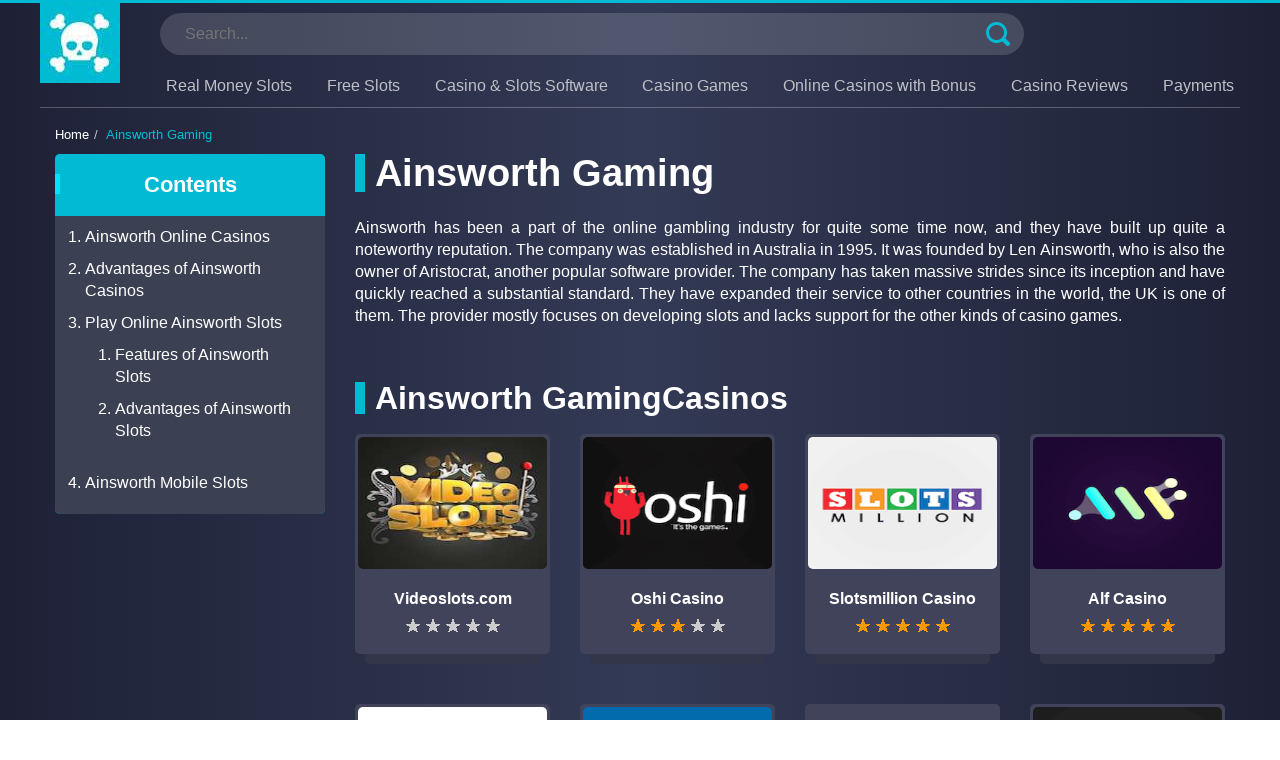

--- FILE ---
content_type: text/html; charset=UTF-8
request_url: https://real-gambling.com/top-slots-soft/ainsworth-gaming-technology/
body_size: 27529
content:
<!DOCTYPE html>
<html lang="en-US"><head>
                        <script>(function(w,d,s,l,i){w[l]=w[l]||[];w[l].push(
                        {'gtm.start': new Date().getTime(),event:'gtm.js'}
                        );var f=d.getElementsByTagName(s)[0],
                        j=d.createElement(s),dl=l!='dataLayer'?'&l='+l:'';j.async=true;j.src=
                        'https://www.googletagmanager.com/gtm.js?id='+i+dl;f.parentNode.insertBefore(j,f);
                        })(window,document,'script','dataLayer','GTM-PRBFB4S');</script>
                        
    <meta charset="UTF-8">
    <meta name="viewport" content="width=device-width, initial-scale=1">
    <title>Ainsworth Gaming Slots (free play). Ainsworth Gaming Casinos List.</title>
    <link rel="canonical" href="https://real-gambling.com/top-slots-soft/ainsworth-gaming-technology/">    <style>html{-ms-text-size-adjust:100%;-webkit-text-size-adjust:100%;font-family:sans-serif}body{margin:0}article,aside,details,figcaption,figure,footer,header,hgroup,main,menu,nav,section,summary{display:block}audio,canvas,progress,video{display:inline-block;vertical-align:baseline}audio:not([controls]){display:none;height:0}a{background-color:transparent}a:active,a:hover{outline:0}a:not([href]){cursor:default!important}abbr[title]{border-bottom:1px dotted}b,strong{font-weight:700}dfn{font-style:italic}h1{font-size:2em;margin:.67em 0}mark{background:#ff0;color:#000}small{font-size:80%}sub,sup{font-size:75%;line-height:0;position:relative;vertical-align:baseline}sup{top:-.5em}sub{bottom:-.25em}img{border:0}svg:not(:root){overflow:hidden}figure{margin:1em 40px}hr{box-sizing:content-box;height:0}pre{overflow:auto}code,kbd,pre,samp{font-family:monospace,monospace;font-size:1em}button,input,optgroup,select,textarea{color:inherit;font:inherit;margin:0}button{overflow:visible}button,select{text-transform:none}button,html input[type=button],input[type=reset],input[type=submit]{-webkit-appearance:button;cursor:pointer}button[disabled],html input[disabled]{cursor:default}button::-moz-focus-inner,input::-moz-focus-inner{border:0;padding:0}input{line-height:normal}input[type=checkbox],input[type=radio]{box-sizing:border-box;padding:0}input[type=number]::-webkit-inner-spin-button,input[type=number]::-webkit-outer-spin-button{height:auto}input[type=search]{-webkit-appearance:textfield;box-sizing:content-box}input[type=search]::-webkit-search-cancel-button,input[type=search]::-webkit-search-decoration{-webkit-appearance:none}fieldset{border:1px solid silver;margin:0 2px;padding:.35em .625em .75em}legend{border:0;padding:0}textarea{overflow:auto}optgroup{font-weight:700}table{border-collapse:collapse}td,th{padding:10px}*,:after,:before{box-sizing:border-box}html{-webkit-tap-highlight-color:transparent;font-size:10px}body{background-color:#fff;color:#333;font-family:Helvetica Neue,Helvetica,Arial,sans-serif;font-size:14px;line-height:1.42857143}button,input,select,textarea{font-family:inherit;font-size:inherit;line-height:inherit}a{text-decoration:none}a:focus,a:hover{text-decoration:underline}figure{margin:0}hr{border:0;border-top:1px solid #eee;margin-bottom:20px;margin-top:20px}.container{margin-left:auto;margin-right:auto;padding-left:15px;padding-right:15px}.primary-menu--overlay{display:none}@media (min-width:768px){.container{width:750px}}@media (min-width:992px){.container{width:970px}}@media (min-width:1200px){.container{width:1200px}.loop-slot--width .loop-item{max-width:20%}}.container-fluid{margin-left:auto;margin-right:auto;padding-left:15px;padding-right:15px}.row{margin-left:-15px;margin-right:-15px}.col-lg-1,.col-lg-10,.col-lg-11,.col-lg-12,.col-lg-2,.col-lg-3,.col-lg-4,.col-lg-5,.col-lg-6,.col-lg-7,.col-lg-8,.col-lg-9,.col-md-1,.col-md-10,.col-md-11,.col-md-12,.col-md-2,.col-md-3,.col-md-4,.col-md-5,.col-md-6,.col-md-7,.col-md-8,.col-md-9,.col-sm-1,.col-sm-10,.col-sm-11,.col-sm-12,.col-sm-2,.col-sm-3,.col-sm-4,.col-sm-5,.col-sm-6,.col-sm-7,.col-sm-8,.col-sm-9,.col-xs-1,.col-xs-10,.col-xs-11,.col-xs-12,.col-xs-2,.col-xs-3,.col-xs-4,.col-xs-5,.col-xs-6,.col-xs-7,.col-xs-8,.col-xs-9{min-height:1px;padding-left:15px;padding-right:15px;position:relative}.col-xs-1,.col-xs-10,.col-xs-11,.col-xs-12,.col-xs-2,.col-xs-3,.col-xs-4,.col-xs-5,.col-xs-6,.col-xs-7,.col-xs-8,.col-xs-9{float:left}.col-xs-12{width:100%}.col-xs-11{width:91.66666667%}.col-xs-10{width:83.33333333%}.col-xs-9{width:75%}.col-xs-8{width:66.66666667%}.col-xs-7{width:58.33333333%}.col-xs-6{width:50%}.col-xs-5{width:41.66666667%}.col-xs-4{width:33.33333333%}.col-xs-3{width:25%}.col-xs-2{width:16.66666667%}.col-xs-1{width:8.33333333%}@media (min-width:768px){.col-sm-1,.col-sm-10,.col-sm-11,.col-sm-12,.col-sm-2,.col-sm-3,.col-sm-4,.col-sm-5,.col-sm-6,.col-sm-7,.col-sm-8,.col-sm-9{float:left}.col-sm-12{width:100%}.col-sm-11{width:91.66666667%}.col-sm-10{width:83.33333333%}.col-sm-9{width:75%}.col-sm-8{width:66.66666667%}.col-sm-7{width:58.33333333%}.col-sm-6{width:50%}.col-sm-5{width:41.66666667%}.col-sm-4{width:33.33333333%}.col-sm-3{width:25%}.col-sm-2{width:16.66666667%}.col-sm-1{width:8.33333333%}}@media (min-width:992px){.col-md-1,.col-md-10,.col-md-11,.col-md-12,.col-md-2,.col-md-3,.col-md-4,.col-md-5,.col-md-6,.col-md-7,.col-md-8,.col-md-9{float:left}.col-md-12{width:100%}.col-md-11{width:91.66666667%}.col-md-10{width:83.33333333%}.col-md-9{width:75%}.col-md-8{width:66.66666667%}.col-md-7{width:58.33333333%}.col-md-6{width:50%}.col-md-5{width:41.66666667%}.col-md-4{width:33.33333333%}.col-md-3{width:25%}.col-md-2{width:16.66666667%}.col-md-1{width:8.33333333%}}@media (min-width:1200px){.col-lg-1,.col-lg-10,.col-lg-11,.col-lg-12,.col-lg-2,.col-lg-3,.col-lg-4,.col-lg-5,.col-lg-6,.col-lg-7,.col-lg-8,.col-lg-9{float:left}.col-lg-12{width:100%}.col-lg-11{width:91.66666667%}.col-lg-10{width:83.33333333%}.col-lg-9{width:75%}.col-lg-8{width:66.66666667%}.col-lg-7{width:58.33333333%}.col-lg-6{width:50%}.col-lg-5{width:41.66666667%}.col-lg-4{width:33.33333333%}.col-lg-3{width:25%}.col-lg-2{width:16.66666667%}.col-lg-1{width:8.33333333%}}.clearfix:after,.clearfix:before,.container-fluid:after,.container-fluid:before,.container:after,.container:before,.row:after,.row:before{content:" ";display:table}.clearfix:after,.container-fluid:after,.container:after,.row:after{clear:both}.center-block{display:block;margin-left:auto;margin-right:auto}.pull-right{float:right!important}.pull-left{float:left!important}.hide{display:none!important}.show{display:block!important}@media (max-width:767px){.hidden-xs{display:none!important}}@media (min-width:768px) and (max-width:991px){.hidden-sm{display:none!important}}@media (min-width:992px) and (max-width:1199px){.hidden-md{display:none!important}}@media (min-width:1200px){.hidden-lg{display:none!important}}.btn{background-color:#00bbd3;border:2px solid #00bbd3;border-radius:25px;box-shadow:0 2px 10px rgba(0,187,211,.5);color:#fff;display:inline-block;line-height:1;padding:10px 20px;text-align:center;text-decoration:none;text-transform:uppercase}.btn:hover{background-color:transparent;color:#00bbd3}.btn:active,.btn:focus{outline:0;text-decoration:none}.btn-full{width:100%}.btn-orange{background-color:#f93;border-color:#f93;box-shadow:0 2px 10px rgba(255,153,51,.5)}.btn-orange:hover{background-color:transparent;color:#f93}body{background:#1e2136;background:linear-gradient(90deg,#1e2136 0,#333a55 50%,#1e2136);font-size:16px;overflow-x:hidden}a{color:#00bbd3;text-decoration:underline}a:hover{text-decoration:none}*{color:#fff;margin:0}h1,h2,h3,h4,h5,h6{border-left:10px solid #00bbd3;font-weight:800;line-height:1;margin:20px 0;padding:0 0 0 10px}h4,h5,h6{border-left-width:10px}.h1,h1{font-size:32px;margin:0 0 50px}h2{font-size:28px}h3{font-size:22px}h4{font-size:20px}h5{font-size:16px}h6{font-size:12px}@media (min-width:1200px){.h1,h1{font-size:38px;margin:0 0 50px}h2{font-size:32px}h3{font-size:28px}h4{font-size:22px}h5{font-size:18px}h6{font-size:12px}}p{margin:0 0 20px;text-align:justify}li{margin-bottom:10px}.alignleft{float:left;margin:.375em 1.75em 1.75em 0}.aligncenter{clear:both;display:block;margin:0 auto 1.75em}.alignright{float:right;margin:.375em 0 1.75em 1.75em}img{height:auto;max-width:100%;vertical-align:middle}table,td,th{border:1px solid #d1d1d1}table{border-collapse:separate;border-spacing:0;border-width:1px 0 0 1px;margin:0 0 1.75em;table-layout:fixed;width:100%}.headline{color:#000;font-size:20px;letter-spacing:3px;text-transform:uppercase}.border-b{border-bottom:2px solid #eee}section{padding-bottom:30px;padding-top:30px}.col-lg-5ths,.col-md-5ths,.col-sm-5ths,.col-xs-5ths{min-height:1px;padding-left:15px;padding-right:15px;position:relative}.col-xs-5ths{float:left;width:20%}@media (min-width:768px){.col-sm-5ths{float:left;width:20%}}@media (min-width:992px){.col-md-5ths{float:left;width:20%}}@media (min-width:1200px){.col-lg-5ths{float:left;width:20%}}body,html{height:100%}.site{background-image:url(/wp-content/themes/10073/assets/dist/images/footer_bg.png?427b11ad9825cbb3295b9b3c5fc8474b);background-position:bottom;background-repeat:no-repeat;margin-bottom:-145px;min-height:100%;overflow-x:hidden}.navigation nav li{margin-bottom:0}.navigation nav .primary-menu{background-color:#1e2136;display:block;height:100%;left:-400px;list-style:none;margin:0;opacity:0;padding:25px 0 0;position:fixed;top:0;transform:translateX(0);transition:transform .6s,opacity .6s;width:300px;z-index:9999}.navigation nav .primary-menu.open{opacity:1;transform:translateX(400px)}.navigation nav .primary-menu>li{display:block;position:relative}.navigation nav .primary-menu>li>a,.navigation nav .primary-menu>li>span{border-bottom:1px solid #313131;color:#bfc0c7;cursor:pointer;display:block;padding:15px 25px;text-decoration:none;transition:all .2s}.navigation nav .primary-menu>li>a:hover,.navigation nav .primary-menu>li>span:hover{background-color:#272b46;color:#00bbd3}.navigation nav .primary-menu>li.menu-item-has-children{position:relative}.navigation nav .primary-menu>li.menu-item-has-children .show-more-sub-menu{background-color:transparent;background-image:url([data-uri]);background-position:50%;background-repeat:no-repeat;border:none!important;display:block;height:30px;opacity:.4;padding:0;position:absolute;right:10px;top:10px;transition:all .2s cubic-bezier(.7,1.54,1,1.47);width:30px}.navigation nav .primary-menu>li.menu-item-has-children .show-more-sub-menu.open{opacity:1}.navigation nav .primary-menu ul.sub-menu{background-color:#151726;display:none;list-style:none;margin:0;padding:0;width:100%;z-index:999}.navigation nav .primary-menu ul.sub-menu li a,.navigation nav .primary-menu ul.sub-menu li span{border-bottom:1px solid #444;display:block;padding:10px 20px}.navigation nav .primary-menu ul.sub-menu li a:first-child a,.navigation nav .primary-menu ul.sub-menu li a:first-child span,.navigation nav .primary-menu ul.sub-menu li span:first-child a,.navigation nav .primary-menu ul.sub-menu li span:first-child span{border-top:1px solid #444}.navigation nav .primary-menu ul.sub-menu.open{display:block}.open-menu .primary-menu--overlay{background:#000;display:block;height:100%;left:0;opacity:.5;position:fixed;top:0;width:100%;z-index:2}@media (min-width:768px){.navigation nav .primary-menu{width:360px}}@media (min-width:1200px){.site-branding{float:left}.navigation{float:right}.navigation nav{display:block;float:right;position:relative;z-index:999}.navigation nav .primary-menu{opacity:1;padding:0;position:static;transform:translateX(0);width:auto}.navigation nav .primary-menu>li{bottom:auto;box-shadow:none;float:left;left:auto;padding:10px 6px;right:auto;top:auto;visibility:visible}.navigation nav .primary-menu>li>a,.navigation nav .primary-menu>li>span{border:0;color:#bfc0c7;display:inline;padding:0}.navigation nav .primary-menu>li>a:hover,.navigation nav .primary-menu>li>span:hover{background-color:transparent;color:#00bbd3}.navigation nav .primary-menu>li.menu-item-has-children .show-more-sub-menu{display:none}.navigation nav .primary-menu>li.current-menu-item>a,.navigation nav .primary-menu>li.current-menu-item>span{color:#00bbd3}.navigation nav .primary-menu>li>ul.sub-menu{background-color:#00bbd3;box-shadow:0 0 5px #000;margin:0;min-width:220px;padding:0;position:absolute;width:100%;z-index:999}.navigation nav .primary-menu>li>ul.sub-menu li{position:relative}.navigation nav .primary-menu>li>ul.sub-menu li.menu-item-has-children:after{background-image:url([data-uri]);content:"";display:block;height:16px;opacity:.6;position:absolute;right:5px;top:50%;transform:translateY(-50%);width:16px}.navigation nav .primary-menu>li>ul.sub-menu li ul.sub-menu{box-shadow:0 0 5px #000;display:none;position:absolute;right:-100%;top:0}.navigation nav .primary-menu>li>ul.sub-menu li ul.sub-menu li{background-color:#fff}.navigation nav .primary-menu>li>ul.sub-menu li ul.sub-menu li a,.navigation nav .primary-menu>li>ul.sub-menu li ul.sub-menu li span{border-bottom:none;color:#00bbd3}.navigation nav .primary-menu>li>ul.sub-menu li:hover ul.sub-menu{display:block}.navigation nav .primary-menu>li>ul.sub-menu li a,.navigation nav .primary-menu>li>ul.sub-menu li span{border-bottom:none;color:#fff;display:block;font-weight:600;opacity:.7;padding:10px 20px;text-decoration:none}.navigation nav .primary-menu>li>ul.sub-menu li a:hover,.navigation nav .primary-menu>li>ul.sub-menu li span:hover{opacity:1;text-decoration:underline}.navigation nav .primary-menu>li:hover ul.sub-menu{display:block}}#menu-toggle{background-image:url([data-uri]);background-size:100%;cursor:pointer;display:block;height:36px;margin:10px;position:absolute;right:0;top:15px;width:36px;z-index:9999}@media (min-width:1200px){#menu-toggle{display:none}}#breadcrumbs{font-size:13px;margin-top:15px;padding:0 0 15px}#breadcrumbs a,#breadcrumbs span{color:#bfc0c7;text-decoration:none}#breadcrumbs .breadcrumb_last,#breadcrumbs .breadcrumb_last span{color:#00bbd3}#masthead{border-top:3px solid #00bbd3}#masthead .inner{position:relative}#masthead .container{border-bottom:1px solid hsla(0,0%,100%,.25)}#masthead #searchform{background-color:hsla(0,0%,100%,.15);border-radius:25px;float:left;margin-bottom:10px;margin-top:10px;position:relative;width:90%}#masthead #searchform #search{background:0 0;border:none;outline:0;padding:10px 25px;width:90%}#masthead #searchform #searchsubmit{background-color:transparent;background-image:url([data-uri]);background-position:50%;background-repeat:no-repeat;border:none;height:32px;position:absolute;right:10px;top:50%;transform:translateY(-50%);width:32px}.blue{color:#00bbd3}#masthead #searchform #searchsubmit:active,#masthead #searchform #searchsubmit:focus,#masthead #searchform #searchsubmit:hover{outline:0}@media (min-width:1200px){#masthead #searchform{margin-bottom:10px}}.casino-review{background-color:#fff;border-radius:5px;position:relative}.payment-table .casino-review{padding-top:40px}.casino-review:before{background-color:hsla(0,0%,100%,.6);bottom:-10px;width:96%}.casino-review:after,.casino-review:before{border-radius:0 0 5px 5px;content:"";display:block;height:10px;left:0;margin:auto;position:absolute;right:0}.casino-review:after{background-color:hsla(0,0%,100%,.3);bottom:-20px;width:92%}.casino-review .loop{padding:15px}.casino-review header{background-color:#00bbd3;border-radius:5px 5px 0 0;padding:1px 0}.casino-review header h2{border-left-color:#07e3ff}.casino-review .item:nth-child(odd)>div{background-color:#f3f5f5}.casino-review .item>div{background-color:#e3f4f6;border:3px solid #fff;min-height:100px;padding:0 5px;text-align:center}.casino-review .item>div .btn{padding:10px}.casino-review .item>div.title span{color:#000;font-weight:700}.casino-review .item>div.bonus span{color:#00bbd3;font-weight:700}.casino-review .item>div>a,.casino-review .item>div>span{display:block;position:relative;top:50%;transform:translateY(-50%)}.casino-review .item img{max-height:90px;max-width:165px}@media (max-width:768px){.casino-review .item img{margin-bottom:10px}}.casino-review .item .rank{color:#00bbd3;font-size:30px}#footer{background-color:#1c1f30;background-repeat:no-repeat;border-top:3px solid #00bbd3;padding-bottom:15px;position:relative}#footer .site-info{font-size:12px;padding-top:15px;text-align:left}#footer .site-info .copy{color:#bfc0c7;padding-top:6px;text-align:right}#footer .site-info .payments{color:#bfc0c7}#footer .site-info .gamble{padding-top:15px;text-align:center}#footer .site-info .gamble img{margin-right:5px}#footer .site-info a{color:#00bbd3;text-decoration:underline}#footer .site-info a:hover{text-decoration:none}#footer .footer-navigation{text-align:center}#footer .footer-navigation nav ul{border-bottom:1px solid hsla(0,0%,100%,.25);list-style:none;padding:0}#footer .footer-navigation nav ul li{display:inline-block;margin-bottom:0;padding:10px}#footer .footer-navigation nav ul li>a,#footer .footer-navigation nav ul li>span{color:#bfc0c7;font-size:16px;text-decoration:none}#footer .footer-navigation nav ul li>a:hover,#footer .footer-navigation nav ul li>span:hover{background-color:transparent;color:#00bbd3}#footer .footer-navigation nav ul li.current-menu-item>a,#footer .footer-navigation nav ul li.current-menu-item>span{color:#00bbd3}.scroll-top{background-color:rgba(0,187,211,.25);background-image:url([data-uri]);background-position:50%;background-repeat:no-repeat;border-radius:20px;bottom:130px;cursor:pointer;font-size:24px;height:40px;line-height:50px;opacity:0;position:fixed;right:0;text-align:center;width:40px}.scroll-top.show{opacity:1}.scroll-top:hover{background-color:#00bbd3}@media (min-width:992px){.scroll-top{right:20px}}.sidebar{margin-top:25px}.sidebar>div{background-color:#fff;padding:30px 10px}.sidebar .header,.sidebar>div{border-radius:5px;text-align:center}.sidebar .header{background-color:#cfd9e3;height:40px;line-height:40px;margin-bottom:10px}.sidebar .header .headline{color:#bfc0c7;font-weight:400;line-height:40px;margin:0}.sidebar .item{border-bottom:1px solid #ecf0f4;margin-bottom:15px;padding-bottom:5px}.sidebar .item .item-info{background-color:#ecf0f4;border-radius:5px;font-size:14px;margin:5px 0;text-align:center}.sidebar .item .item-info span{display:block;font-weight:700}.sidebar .item .item-info span:last-child{color:#d22e2e}@media (min-width:1200px){.sidebar{margin-top:0}}.loop .loop-item{margin-bottom:50px}.loop .loop-item a{background-color:#fff;border-radius:5px;display:block;padding:5px;position:relative;text-align:center;text-decoration:none}.loop .loop-item a:before{background-color:hsla(0,0%,100%,.6);bottom:-10px;width:90%}.loop .loop-item a:after,.loop .loop-item a:before{border-radius:0 0 5px 5px;content:"";display:block;height:10px;left:0;margin:auto;position:absolute;right:0}.loop .loop-item a:after{background-color:hsla(0,0%,100%,.3);bottom:-20px;width:80%}.loop .loop-item a figure{border-radius:5px;height:132px;overflow:hidden;position:relative}.loop .loop-item a figure img{height:132px;width:100%}.loop .loop-item a figure span{background-color:rgba(0,0,0,.7);background-image:url(/wp-content/themes/10073/assets/dist/images/slot_hover.png?6cc4fed606991f5aad316079b91269f4);background-position:50%;background-repeat:no-repeat;bottom:0;height:100%;left:0;opacity:0;position:absolute;right:0;top:0;width:100%}.loop .loop-item a>span{display:block;font-size:16px;font-weight:700;height:60px;position:relative}.loop .loop-item a span i{color:#000;font-style:normal;left:50%;position:absolute;top:50%;transform:translate(-50%,-50%);width:100%}.loop .loop-item a:hover{background-color:#00bbd3}.loop .loop-item a:hover:before{background-color:rgba(0,187,211,.6);bottom:-10px;width:90%}.loop .loop-item a:hover:after,.loop .loop-item a:hover:before{border-radius:0 0 5px 5px;content:"";display:block;height:10px;left:0;margin:auto;position:absolute;right:0}.loop .loop-item a:hover:after{background-color:rgba(0,187,211,.3);bottom:-20px;width:80%}.loop .loop-item a:hover figure span{opacity:1}.loop .loop-item a:hover span i{color:#fff}.loop-blog .item{background-color:#fff;border-radius:5px;margin-bottom:50px;padding-bottom:5px;padding-top:5px}.loop-blog .item:before{background-color:hsla(0,0%,100%,.6);bottom:-10px;width:96%}.loop-blog .item:after,.loop-blog .item:before{border-radius:0 0 5px 5px;content:"";display:block;height:10px;left:0;margin:auto;position:absolute;right:0}.loop-blog .item:after{background-color:hsla(0,0%,100%,.3);bottom:-20px;width:92%}.loop-blog .item .thumb{padding-left:5px}.loop-blog .item .thumb figure{text-align:center}.loop-blog .item .thumb figure img{border-radius:5px}.loop-blog .item .headline{border-left:none;color:#000;letter-spacing:normal;padding-left:0;text-transform:none}.loop-blog .item .excerpt,.loop-blog .item p{color:#000}.loop-blog .item .readmore{margin:0;padding:0}.loop-blog .item .readmore a{color:#00bbd3;font-weight:700;text-decoration:underline;text-transform:uppercase}.loop-blog .item .readmore a:hover{text-decoration:none}@media (min-width:768px){.loop-blog .item .thumb figure{text-align:left}}.loop.sttf-loop .loop-item a span{border-top:1px solid #ecf0f4;margin-top:10px}#play-container{background-color:#fff;border-radius:5px;padding:15px;position:relative}#play-container:before{background-color:hsla(0,0%,100%,.6);bottom:-10px;width:96%}#play-container:after,#play-container:before{border-radius:0 0 5px 5px;content:"";display:block;height:10px;left:0;margin:auto;position:absolute;right:0}#play-container:after{background-color:hsla(0,0%,100%,.3);bottom:-20px;width:92%}#play-container .demo-box{margin-bottom:15px}#play-container .img-box{margin-bottom:15px;position:relative}#play-container .img-box img{height:auto;width:100%}#play-container .img-box #demo-btn{font-size:24px;font-weight:700;height:50px;margin:auto;width:200px;z-index:10}#play-container .img-box #demo-btn,#play-container .img-box .overflow{bottom:0;left:0;opacity:0;position:absolute;right:0;top:0;transition:all .3s;visibility:hidden}#play-container .img-box .overflow{background-color:rgba(0,0,0,.7);height:100%;width:100%;z-index:9}#play-container .img-box:hover #demo-btn,#play-container .img-box:hover .overflow{opacity:1;visibility:visible}#play-container .for-real{background-color:rgba(0,187,211,.15);text-align:center}#play-container .for-real .btn{border-radius:50px;font-size:18px;font-weight:800;padding:10px 40px}@media (min-width:1200px){#play-container .img-box #demo-btn{font-size:30px;height:60px;width:250px}#play-container .for-real .btn{font-size:30px;padding:10px 70px}}.widget-box{background-color:#00bbd3;border:1px solid transparent;border-radius:5px;margin-bottom:50px;position:relative}.widget-box li{margin-bottom:0}.widget-box:before{background-color:hsla(0,0%,100%,.6);bottom:-10px;width:90%}.widget-box:after,.widget-box:before{border-radius:0 0 5px 5px;content:"";display:block;height:10px;left:0;margin:auto;position:absolute;right:0}.widget-box:after{background-color:hsla(0,0%,100%,.3);bottom:-20px;width:80%}.widget-box:before{background-color:rgba(0,187,211,.6)}.widget-box:after{background-color:rgba(0,187,211,.3)}.widget-box .heading{border-left-color:#07e3ff;font-weight:600}.widget-box p.heading{border-left:5px solid #07e3ff;font-size:22px;font-weight:600;line-height:1;margin:20px 0;padding:0 0 0 10px;text-align:left}.widget-box .inner>div{border-top:1px solid #63d7e6;color:#fff;padding:15px}.widget-box .inner>div p{font-weight:600;margin-bottom:10px}.widget-box .inner>div:hover{background-color:#63d7e6}.widget-box .inner>div:hover a,.widget-box .inner>div:hover p,.widget-box .inner>div:hover span{color:#000}.widget-box .inner>div a{color:#fff}.widget-box.slot-popular .inner>div{padding:15px 0}.widget-box.slot-popular .inner>div p{font-weight:400;line-height:1}.widget-box.slot-popular .inner>div a{font-weight:600;line-height:1;text-transform:uppercase}.widget-box.filter .menu{background-color:#3c4053;list-style:none;margin:0;padding:0}.widget-box.filter .menu>li{border-top:1px solid #5d6373;color:#bfc0c7;padding:15px}.widget-box.filter .menu>li p{font-weight:600;margin-bottom:10px}.widget-box.filter .menu>li:hover{background-color:#5d6373;color:#000}.widget-box.filter .menu>li:hover a,.widget-box.filter .menu>li:hover p,.widget-box.filter .menu>li:hover span{color:#000}.widget-box.filter .menu>li a{color:#fff;text-decoration:none}.widget-box.widget-top-casino .top-casino .link-casino-box{display:block;text-decoration:none}.widget-box.widget-top-casino .top-casino span{display:block;text-align:center}.widget-box.widget-top-casino .top-casino .thumb img{border:2px solid #00bbd3;border-radius:5px}.widget-box.subscription .email-input-box{border-top:1px solid #63d7e6;margin:0;padding:15px}.widget-box.subscription .email-input-box input{background-color:#fff;border:2px solid #07e3ff;border-radius:5px;color:#000;outline:0;padding:10px;width:100%}.widget-box.subscription .email-input-box input:active,.widget-box.subscription .email-input-box input:focus{box-shadow:0 2px 5px #07e3ff;outline:0}.widget-box.subscription .email-input-box input.red{border:2px solid #d22e2e}.widget-box.subscription .submit-btn{margin:0;padding:0 15px 15px;text-align:center}.widget-box.subscription .success-msg{font-weight:700;text-align:center}#slot .thumb{margin-bottom:20px;text-align:center}#slot .thumb img{border:2px solid #00bbd3;border-radius:5px}#slot .slot-details{margin-bottom:20px}#slot .slot-details .s-d-item{border-bottom:1px solid hsla(0,0%,100%,.3);padding-bottom:7px;padding-top:7px}#casino .page-header{position:relative}#casino .page-header span.rating{position:absolute;right:15px;top:50%;transform:translateY(-50%)}#casino .thumb img{border:2px solid #00bbd3;border-radius:5px}#casino .offers .heading{font-size:20px;font-weight:700;line-height:1}#casino .offers ul{list-style:none}#casino .offers li{margin-bottom:5px;position:relative}#casino .offers li:before{background-image:url([data-uri]);background-position-y:center;background-repeat:no-repeat;content:"";display:block;height:16px;left:-30px;position:absolute;top:50%;transform:translateY(-50%);width:16px}#casino .links,#casino .links p{text-align:right}#casino .casino-details .c-d-item{border-bottom:1px solid hsla(0,0%,100%,.3);padding-bottom:10px;padding-top:10px}#casino .casino-details .c-d-item-2{padding-bottom:5px;padding-top:15px}#casino .casino-details .c-d-item-2 div{margin-bottom:3px}.widget-box .btn-ref{text-decoration:underline}.search-list{list-style:none;padding:0}.search-list li .item{background-color:hsla(0,0%,100%,.1);margin-bottom:20px;padding-bottom:10px;padding-top:10px}.search-list li .item img{border:2px solid #00bbd3;border-radius:5px}.search-list li .item h4{margin-top:0}.wp-pagenavi{text-align:center}.wp-pagenavi--wrap{margin-top:30px}.hot-btns-five{display:-moz-flex;display:flex;flex-direction:row;flex-wrap:wrap;justify-content:space-between;padding:30px 0}.hot-btns-five .info-item a{padding:10px 20px}@media only screen and (max-width:767px){.hot-btns-five{flex-direction:column}}.wp-pagenavi a,.wp-pagenavi span{background-color:hsla(0,0%,100%,.3);border-radius:5px;color:#fff;display:inline-block;height:32px;line-height:32px;margin:0 2px;text-decoration:none;width:32px}.wp-pagenavi a:hover,.wp-pagenavi span:hover{background-color:hsla(0,0%,100%,.6)}.wp-pagenavi .current{background-color:#00bbd3}.wp-pagenavi .extend{display:none}.img-feature img{border:1px solid #07e3ff;border-radius:5px;height:220px;max-width:100%;width:360px}.header-payment__info{margin-bottom:25px}.payment-progressbars{padding-right:20px}.payment-progressbars .progress{margin-bottom:23px;overflow:hidden;position:relative}.casino-review .loop .item{flex-wrap:nowrap}.payment-progressbars .progress:last-child{margin-bottom:0}progress{height:0;left:-777px;overflow:hidden;position:absolute;width:0}.progress-title{font-size:13px;font-weight:700;text-transform:uppercase}.progress-value{color:#333;display:block;line-height:21px;text-align:center}.progress-bg{background-color:#373c51;border-radius:5px;height:15px;overflow:hidden;position:relative}.progress-bar{background-color:#00bbd3;border-radius:10px;height:100%;left:0;overflow:hidden;position:absolute;top:0;transition:width 1s linear}.progress-bar-percent{color:#000;font-size:10px;font-weight:700;position:absolute;right:10px}.progress-bar:after{animation:progress_bar .8s linear infinite;content:"";height:100%;left:0;position:absolute;top:0;width:100%}.payment-total-percent{background-image:url(/wp-content/themes/10073/assets/dist/images/rectangle.png?4b60225013454a75c5e5573b7315a2e3);background-repeat:no-repeat;background-size:cover;float:right;line-height:2.5;text-align:center;width:100%}.ptp-number{color:#00bbd3;font-size:90px;font-weight:bolder}.payments .content{padding:25px 0}.payment-steps{padding:40px 0}.payment-steps .step{text-align:center}.payment-steps .step-circle{align-items:center;background-image:url(/wp-content/themes/10073/assets/dist/images/shape-how.png?0a4ead1c23c8dabbbe0912738b4a1182);background-repeat:no-repeat;background-size:100%;display:flex;height:195px;margin:0 auto;position:relative;width:195px}.payment-steps .step-img{background-image:url(/wp-content/themes/10073/assets/dist/images/sprite-how.png?3348db3edcc147318e8c7ef3d894d953);background-repeat:no-repeat;margin:0 auto}.payment-steps .step-img,.payment-steps .step-img-envelope{background-position:-5px -5px;height:53px;width:64px}.payment-steps .step-img-card{background-position:-151px -5px;height:59px;width:66px}.payment-steps .step-img-paper{background-position:-227px -5px;height:65px;width:56px}.payment-steps .step-img-hand{background-position:-82px -79px;height:74px;width:60px}.payment-steps .step-img-wallet{background-position:-5px -78px;height:59px;width:64px}.payment-steps .step-img-walletmoney{background-position:-79px -5px;height:58px;width:65px}.payment-steps .step-images.st-middle:after{background-position:-67px 0;height:72px;top:30%;width:68px}.payment-steps .step-images.st-last:after{background-position:-134px 0}.payment-steps .step-title{display:block;margin:15px auto 30px}.payment-withdrawals{margin:35px auto}.payment-withdrawals .step{text-align:center}.payment-withdrawals .step-images{background-image:url(/wp-content/themes/10073/assets/dist/images/circle-dots.png?99fee22772cc43af456a40d2972dae61);background-repeat:no-repeat;background-size:100%;height:195px;margin:0 auto;position:relative;width:195px}.payment-withdrawals .step-images:before{background-color:#00bbd3;border-radius:50%;content:"";height:155px;left:3px;margin:0 auto;position:absolute;right:0;top:10%;width:155px}.payment-withdrawals .step-images:after{background-image:url(/wp-content/themes/10073/assets/dist/images/four-circles.png?dd70f8683f41ebab843dc75e58652e32);background-position:0 0;background-repeat:no-repeat;content:"";height:64px;left:5px;margin:0 auto;position:absolute;right:0;top:35%;width:64px}.payment-withdrawals .step-images.pw-image-two:after{background-position:-64px 0;top:33%}.payment-withdrawals .step-images.pw-image-three:after{background-position:-134px 0;height:82px;top:30%;width:83px}.payment-withdrawals .step-images.pw-image-four:after{background-position:-220px 0;left:13px;top:34%}.payment-withdrawals .step-title{display:block;margin-top:30px}.table-payments-info header{background-color:#00bbd3;border-radius:5px 5px 0 0;padding:1px 0}.table-payments-info header h2{border-left-color:#07e3ff}.main-info-table{background-color:#3f4358;border-radius:0 0 5px 5px;padding:15px;position:relative}.main-info-table:after{background-color:rgba(66,72,97,.5);border-radius:0 0 5px 5px;bottom:-10px;content:"";display:block;height:10px;left:0;margin:auto;position:absolute;right:0;width:99%}.main-info-table__inner{border:0;border-collapse:collapse;border-spacing:0;margin:0;table-layout:auto;width:100%}.main-info-table__inner td{border:none}.main-info-table__inner tr{border-bottom:1px solid #6f7890}.main-info-table__inner tr:last-child{border-bottom:none}.main-info-table__inner .stable-info{color:#00bbd3;font-size:16px;padding-left:0;padding-right:85px}.main-info-table__inner .changing-info{color:#bfc0c7;font-size:16px;padding:10px 0}.main-info-table__text p{color:#bfc0c7;font-size:16px;line-height:1.5;padding-left:20px;padding-top:5px}.content-middle{padding:25px 0}.payment-best-loop{position:relative}.payment-best-casino header{background-color:#00bbd3;border-radius:5px 5px 0 0;padding:1px 0}.payment-best-casino header h2{border-left-color:#07e3ff}.payment-best-loop .item{padding:15px 0}.payment-best-loop .item:nth-child(odd){background-color:#4e546f}.payment-best-loop .item:nth-child(2n){background-color:#444a61}.payment-best-loop .item:last-child,.payment-best-loop:after{border-radius:0 0 5px 5px}.payment-best-loop:after{background-color:rgba(66,72,97,.5);bottom:-10px;content:"";display:block;height:10px;left:0;margin:auto;position:absolute;right:0;width:99%}.payment-best-loop .item .btn{display:block}.payment-best-loop .item .btn:hover{background-color:#333a55}.payment-popular-games{padding-bottom:25px}.payment-popular-games-loop{align-items:center;display:flex;flex-direction:row;justify-content:flex-start;margin-top:15px}.pg-bl.pg-title-bl{padding:0 60px 0 30px}.pg-img{background:url(/wp-content/themes/10073/assets/dist/images/popular-bitgames.png?a5d63efea43064919f0b4e2ba2a77ab9) no-repeat;background-size:auto;height:130px;width:115px}.pg-img-free{background-position:0 -138px}.pg-img-dice{background-position:0 -278px}.pg-img-sports{background-position:0 -417px}.pg-img-poker{background-position:0 -558px}.pg-title{color:#fff;font-size:18px;font-weight:600;text-transform:uppercase;width:160px}.pg-info{color:#bfc0c7;font-size:16px}.pg-info-list-li{display:inline-block;margin-right:60px;vertical-align:top}.pg-info-list-li span{color:#00bbd3}.pg-info-list-li div{color:#bfc0c7;font-size:16px;margin-bottom:10px}@media only screen and (max-width:1024px){.pg-info-list-li{display:block}}@media only screen and (max-width:991px){.payment-popular-games-loop{display:flex;flex-direction:column}.payment-best-loop .item .btn{padding:10px}.pg-title{width:auto}.pg-bl.pg-title-bl{padding:20px 0}.pg-info-list-li{display:block;margin-right:0}.main-info-table__inner .stable-info{padding-right:20px}.payment-withdrawals .step{margin-bottom:20px}}.ds-bl{position:relative;width:100%}.ds-step{background:url(/wp-content/themes/10073/assets/dist/images/how-steps.png?267e14b7f0809d52220861d8557021ae) no-repeat;background-size:auto;display:table}.ds-step-one{background-position:0 -226px;height:155px}.ds-step-one .ds-step-title{padding:85px 0 0}.ds-step-one .ds-step-text{padding:90px 50px 0}.ds-step-two{background-position:0 -644px;height:120px;margin-top:-50px}.ds-step-two .ds-step-title{padding:54px 0 0}.ds-step-two .ds-step-text{padding:54px 50px 0}.ds-step-three{background-position:0 -552px;margin-top:-13px}.ds-step-three .ds-step-title{padding:13px 0 0}.ds-step-three .ds-step-text{padding:20px 50px 0}.ds-step-four{background-position:0 -132px;height:87px;margin-top:6px}.ds-step-four .ds-step-title{padding:0;vertical-align:top}.ds-step-four .ds-step-text{padding:6px 50px 0;vertical-align:top}.ds-step-five{background-position:0 -1px;height:122px;margin-top:-18px}.ds-step-five .ds-step-title{padding:0;vertical-align:top}.ds-step-five .ds-step-text{padding:8px 50px 0;vertical-align:top}.ds-step-six{background-position:0 -386px;height:163px;margin-top:-52px}.ds-step-six .ds-step-title{padding:0;vertical-align:top}.ds-step-six .ds-step-text{padding:9px 50px 0;vertical-align:top}.ds-step-title{font-size:48px;text-align:right;width:35%}.ds-step-text,.ds-step-title{color:#fff;display:table-cell;font-weight:100;text-transform:uppercase;vertical-align:middle}.ds-step-text{font-size:18px;padding-left:50px}.ds-step-text span{display:table-cell;height:50px;vertical-align:middle}@media only screen and (max-width:1199px){height:auto}.ds-step{background:0 0;margin:5px auto;padding:5px 30px;position:static;width:100%}.ds-step-five,.ds-step-four,.ds-step-one,.ds-step-six,.ds-step-three,.ds-step-two{background-position:0 0;height:100%;margin-top:0}.ds-step-one{background-image:linear-gradient(90deg,#17729d 0,#3c3550);border-left:5px solid #1f7ec2}.ds-step-two{background-image:linear-gradient(90deg,#549394 0,#303550);border-left:5px solid #5ab6b1}.ds-step-four,.ds-step-three{background-image:linear-gradient(90deg,#5b8979 0,#432e50);border-left:5px solid #5aae79}.ds-step-five{background-image:linear-gradient(90deg,#549394 0,#303550);border-left:5px solid #5ab6b1}.ds-step-six{background-image:linear-gradient(90deg,#17729d 0,#3c3550);border-left:5px solid #1f7ec2}.ds-step-title{font-size:3vw;text-align:left;width:15%}.ds-step-five .ds-step-title,.ds-step-four .ds-step-title,.ds-step-one .ds-step-title,.ds-step-six .ds-step-title,.ds-step-three .ds-step-title,.ds-step-two .ds-step-title{padding:0;vertical-align:middle}.ds-step-five .ds-step-text,.ds-step-four .ds-step-text,.ds-step-one .ds-step-text,.ds-step-six .ds-step-text,.ds-step-three .ds-step-text,.ds-step-two .ds-step-text{font-size:12px;padding:0 0 0 50px;vertical-align:middle;width:95%}.ds-step-text span{height:100%}@media only screen and (max-width:991px){.img-feature{text-align:center}.payment-progressbars{margin:35px auto;padding-right:0}.payment-total-percent{float:none;margin:0 auto;max-width:275px;width:100%}}.payment-pros-cons{margin:80px auto}.pros-left{position:relative}.blue-text{color:#00bbd3;font-weight:700}.pros-left:before{background-image:linear-gradient(90deg,#1f3347 0,#323954 50%,#1f3347);content:"";height:100%;position:absolute;right:35px;top:50px;width:4px}.pros-title{color:#fff;display:block;font-size:70px;font-weight:700;margin:35px 0 35px 50px;position:relative;text-transform:uppercase;z-index:1}.pros-title:before{background:url(/wp-content/themes/10073/assets/dist/images/pros-cons.png?59d7af2b31d93e065a609e1db09318c1) no-repeat;background-size:cover;height:165px;left:10px;top:-35px;width:165px}.pros-title:after,.pros-title:before{content:"";position:absolute;z-index:-1}.pros-title:after{background-image:linear-gradient(90deg,#21627c 10%,#1e3549);height:4px;right:35px;top:50px;width:60%}.pros-list-wrap{align-items:center;display:flex;padding:20px 0}.pros-list-img{display:block;height:105px;width:105px}.prcn-img{background-size:auto;background:url(/wp-content/themes/10073/assets/dist/images/prosconssprite.png?23346933bb86348044b3f62b81282307) no-repeat -4px -4px}.prcn-img-clock{background-position:-119px -4px}.prcn-img-thumbsup{background-position:-119px -107px}.prcn-img-secure{background-position:-119px -212px}.prcn-img-lock{background-position:-119px -316px}.prcn-img-scales{background-position:-4px -4px}.prcn-img-cards{background-position:-4px -114px}.prcn-img-present{background-position:-119px -628px}.prcn-img-percent{background-position:-4px -531px}.prcn-img-withdrawal{background-position:-4px -635px}.prcn-img-cash{background-position:-118px -524px}.prcn-img-payment{background-position:-118px -420px}.prcn-img-mobile{background-position:-118px -836px}.prcn-img-pig{background-position:-4px -844px}.prcn-img-account{background-position:-4px -739px}.prcn-img-chart{background-position:-118px -732px}.prcn-img-x{background-position:-4px -323px}.pl-transactions{background-position:0 -155px}.pl-information{background-position:0 -310px}.pl-bitcoins{background-position:0 -465px}.cons-list-title,.pros-list-title{color:#fff;font-size:18px;padding-left:30px;text-transform:uppercase;width:65%}.cons-right{position:relative}.cons-right:before{background-image:linear-gradient(90deg,#1f3347 0,#323954 50%,#1f3347);content:"";height:94%;left:-15px;position:absolute;top:85px;width:4px}.cons-title{color:#fff;display:block;float:right;font-size:70px;font-weight:700;margin:35px 50px 35px 0;position:relative;text-transform:uppercase;z-index:1}.cons-title:before{background-size:cover;background:url(/wp-content/themes/10073/assets/dist/images/pros-cons.png?59d7af2b31d93e065a609e1db09318c1) no-repeat -165px 0;height:165px;left:10px;top:-35px;width:165px}.cons-title:after,.cons-title:before{content:"";position:absolute;z-index:-1}.cons-title:after{background-image:linear-gradient(270deg,#21627c 10%,#1e3549);height:4px;left:-335px;top:50px;width:170%}.cons-list{float:right;width:73%}.cons-list-wrap{align-items:center;display:flex;padding:20px 0}.cons-list-img{display:block;height:105px;width:105px}.co-second{background-position:0 -155px}.co-third{background-position:0 -308px}@media only screen and (max-width:991px){.pros-title{margin:35px auto;text-align:center}.pros-title:before{left:0;margin:0 auto;right:0;z-index:-1}.cons-right:before,.cons-title:after,.pros-left:before,.pros-title:after{display:none}.cons-list-wrap,.pros-list-wrap{display:block;text-align:center}.cons-list-title,.pros-list-title{padding-left:0}.cons-list-img,.pros-list-img{margin:0 auto 20px}.cons-title{float:none;margin:35px auto;text-align:center}.cons-title:before{left:0;margin:0 auto;right:0}.cons-list{float:none;width:100%}}.differense-bl{display:flex;flex-direction:row;justify-content:space-between;margin-bottom:20px;position:relative}.differense-title{background-color:#00bbd3;border-radius:5px;color:#fff;display:block;font-size:20px;font-weight:600;left:0;margin:0 auto;padding:7px 20px;position:absolute;right:0;text-align:center;text-transform:uppercase;width:190px}.differense-title-how{max-width:230px;width:100%}.differense-title-safety{max-width:365px;width:100%}.differense-bl-left{background-color:#535a76;border-radius:5px;padding:20px;width:49%}.differense-bl-img{display:block;height:60px;margin:0 auto 20px}.differense-bl-right{background-color:#464b64;border-radius:5px;padding:20px;width:49%}.differense-bl-text{border-top:1px dotted;display:block;font-size:16px;padding:20px 20px 0}@media only screen and (max-width:1199px){.differense-bl:first-child{margin-top:55px}.differense-bl{margin-bottom:50px}.differense-title{font-size:18px;top:-35px}}@media only screen and (max-width:991px){.differense-bl{display:block}.differense-title{margin:15px auto;position:static}.differense-bl-left{margin:0 auto 20px;width:50%}.differense-bl-right{margin:0 auto;width:50%}.differense-bl-img{height:auto}}.popup_item{z-index:1000}@media only screen and (max-width:767px){.differense-bl-left,.differense-bl-right{width:100%}body .popup_item{left:15px;margin:0 auto;right:15px;top:10px}body #popup_item img{bottom:0;height:100%;left:0;-o-object-fit:cover;object-fit:cover;position:absolute;right:0;top:0;z-index:1}body .popup_item span{display:block;left:auto;padding:95px 15px 15px;position:relative;text-align:center;top:auto;width:100%;z-index:2}body #subscription-form-popup .submit-btn button{display:block;margin:0 auto;max-width:300px}body #subscription-form-popup{left:auto;padding:15px;position:relative;top:auto;z-index:2}body #subscription-form-popup .email-input-box input{display:block;margin:0 auto;max-width:300px;width:100%}}.pay-steps{background-position:50%;height:auto;margin:50px auto;position:relative;width:100%}.pay-step{color:#fff;content:"";font-size:16px;position:absolute;text-transform:uppercase}.pay-step-wrap-one{background:url(/wp-content/themes/10073/assets/dist/images/step-one.png?64a51fe8626e4226afbba663c05dc83a) no-repeat;background-size:auto;height:292px;margin:0 auto;width:100%}.pay-step-wrap-two{background:url(/wp-content/themes/10073/assets/dist/images/step-two.png?ffd434d0cf855261764942dcfec7b235) no-repeat;margin:-39px 0 0 -14px}.pay-step-wrap-three,.pay-step-wrap-two{background-size:auto;height:292px;width:100%}.pay-step-wrap-three{background:url(/wp-content/themes/10073/assets/dist/images/step-three.png?d84f5850296025e0d72ad667330a2844) no-repeat 100% 0;margin:-293px -49px 0}.pay-step-wrap-four{background-size:auto;background:url(/wp-content/themes/10073/assets/dist/images/step-four.png?cf5c2ec7b191ef02d781b43473407fbd) no-repeat 100% 0;height:292px;margin:-2px -62px 0;width:100%}.ps-one{right:38%;top:112px;width:149px}.ps-two{left:14%;text-align:right;top:355px;width:130px}.ps-three{right:14%;top:355px;width:187px}.ps-four{left:32%;text-align:right;top:610px;width:175px}@media only screen and (max-width:1199px){.pay-step-wrap-one{background-position:-80px 0;background-size:cover;height:232px;margin:0 auto;width:74%}.pay-step-wrap-two{margin:-30px 0 0 32px}.pay-step-wrap-three,.pay-step-wrap-two{background-size:cover;height:233px;width:50%}.pay-step-wrap-three{float:right;margin:-234px -1px 0}.pay-step-wrap-four{background-size:cover;float:right;height:205px;margin:-2px 5px 0;width:75%}.pay-step{font-size:16px;text-transform:uppercase}.ps-one{right:34%;top:95px;width:132px}.ps-two{left:16%;top:285px;width:125px}.ps-three{right:9%;top:283px;width:165px}.ps-four{left:33%;top:490px;width:165px}}footer .copy{padding-bottom:10px;padding-top:10px}.clear{clear:both}@media only screen and (max-width:991px){.pay-step-wrap-four,.pay-step-wrap-one,.pay-step-wrap-three,.pay-step-wrap-two{background:0 0;float:none;height:auto;margin:0 auto;width:100%}.pay-steps{background:0 0;height:auto;margin:30px auto 50px}.pay-step{display:block;margin:10px auto;position:relative}.ps-one{padding-left:70px;right:0;text-align:left;top:0;width:auto}.ps-one:before{color:#fff;content:"Step 1";font-size:20px;font-weight:700;margin-left:-70px;position:absolute;text-transform:uppercase;top:-3px}.ps-two{left:0;padding-left:70px;text-align:left;top:0;width:auto}.ps-two:before{color:#fff;content:"Step 2";font-size:20px;font-weight:700;margin-left:-70px;position:absolute;text-transform:uppercase;top:-3px}.ps-three{padding-left:70px;right:0;top:0;width:auto}.ps-three:before{color:#fff;content:"Step 3";font-size:20px;font-weight:700;margin-left:-70px;position:absolute;text-transform:uppercase;top:-3px}.ps-four{left:0;padding-left:70px;text-align:left;top:0;width:auto}.ps-four:before{color:#fff;content:"Step 4";font-size:20px;font-weight:700;margin-left:-70px;position:absolute;text-transform:uppercase;top:-3px}}.payment-step-bitcoin .pay-steps{background:url(/wp-content/themes/10073/assets/dist/images/step-bitcoin.png?14eccb04f522402e98924524fd796fff) no-repeat;height:625px;margin:50px auto 0;text-transform:uppercase}.payment-step-bitcoin .ps-one{right:37%;top:105px;width:149px}.payment-step-bitcoin .ps-two{left:11%;text-align:right;top:345px;width:185px}.payment-step-bitcoin .ps-three{right:14%;top:355px;width:175px}@media only screen and (max-width:1199px){.payment-step-bitcoin .pay-steps{background-size:cover;height:520px}.payment-step-bitcoin .ps-one{right:33%;top:85px}.payment-step-bitcoin .ps-two{left:8%;top:285px}.payment-step-bitcoin .ps-three{right:8%;top:295px}}@media only screen and (max-width:991px){.payment-step-bitcoin .pay-steps{background:0 0;height:auto;margin:30px auto}.payment-step-bitcoin .pay-step{display:block;margin:10px auto;position:relative}.payment-step-bitcoin .ps-one{padding-left:70px;right:0;text-align:left;top:0;width:auto}.payment-step-bitcoin .ps-two{left:0;padding-left:70px;text-align:left;top:0;width:auto}.payment-step-bitcoin .ps-three{padding-left:70px;right:0;top:0;width:auto}}.like-h2{font-size:32px}.like-h2,.like-h5{border-left:10px solid #00bbd3;display:block;font-weight:800;line-height:1;margin:20px 0;padding:0 0 0 10px}.like-h5{font-size:18px}.site{background-image:none}.loop .loop-item a:after,.loop .loop-item a:hover:after,.loop-blog .item:after{display:none}.loop .loop-item a{background-color:#404359;padding:3px}.loop .loop-item a:before{background-color:#323648}.loop .loop-item a span i{color:#fff}.loop .loop-item a figure span{background-image:url(/wp-content/themes/10073/assets/dist/images/cherep.png?5a7f3939cd6c2dc7a26816c2146923ae);background-position:center 30px}.loop .loop-item a figure span.play-now-slot{background:0 0;color:#00bbd3;display:block;font-size:18px;font-weight:700;margin:-70px 0 30px;position:relative;text-transform:uppercase}.rating-real{margin:-15px 0 15px}.loop .loop-item a .rating-slot{background-image:url(/wp-content/themes/10073/assets/dist/images/spritesheet-rating.png?2123012ea7bda9f98af1b0607f0eb1c3);background-position:0 0;background-repeat:no-repeat;height:13px;margin:-10px auto 10px;width:70px}.loop .loop-item a:hover .rating-slot{background-position:0 -15px}.hero-block{padding:20px 0}.hero{background:url(/wp-content/themes/10073/assets/dist/images/hero.png?220352227331ef0625b009e8620f1270) no-repeat 50%;background-size:cover;height:395px;position:relative;width:100%}.hero-inner{position:absolute;right:145px;top:75px;width:550px}.hero-title{font-size:48px;font-weight:700;text-transform:uppercase}.hero-text,.hero-title{display:block;text-align:left}.hero-text{font-size:20px;padding:10px 0 30px;width:440px}.hero-link{font-size:26px;font-weight:700;letter-spacing:1.2px;padding:10px 30px}.text-center{text-align:center}.loop-blog .item{background-color:#4d536e;padding:5px;position:relative}.loop-blog .item:before{background-color:#464b66}.loop-blog .item .thumb figure img{height:208px;width:100%}.loop-blog .item .thumb{padding-left:0}.loop-blog .item .excerpt,.loop-blog .item .headline,.loop-blog .item p{color:#fff}.loop-blog .item:hover{box-shadow:inset 0 0 0 5px #00bbd3;cursor:pointer}.loop-blog .item .readmore{border:2px solid #00bbd3;border-radius:25px;color:#fff;display:none;left:0;padding:7px 30px;position:absolute;right:0;text-align:center;text-decoration:none;top:20%}.loop-blog .item:hover .readmore{display:block}.loop-blog .item:hover .thumb:before{background:rgba(0,0,0,.6);bottom:0;content:"";height:100%;left:0;position:absolute;right:0;top:0;width:100%}.news-text{padding:0 20px}@media (min-width:768px){.loop-blog .item{margin:35px auto;max-width:310px}}.casino-review.casino-review-front{background-color:transparent}.casino-review.casino-review-front .loop{padding:0}.casino-review.casino-review-front .item:nth-child(odd)>div{background-color:#4e546f;border:none}.casino-review.casino-review-front .item:nth-child(2n)>div{background-color:#444a61;border:none}.casino-review.casino-review-front:before{background-color:rgba(66,72,97,.5);border-radius:0 0 5px 5px;bottom:-10px;content:"";display:block;height:10px;left:0;margin:auto;position:absolute;right:0;width:99%}.casino-review.casino-review-front:after{display:none}.review-front-website{color:#fff;font-size:18px;font-weight:600;margin-top:-15px;text-decoration:none;text-transform:uppercase}@media (min-width:769px){.casino-review .loop--short .bonus{width:16.333333%}}.casino-review.casino-review-front .item>div.bonus span{color:#fff;font-size:16px;font-weight:600;line-height:1}.casino-review.casino-review-front .item>div.bonus span.decoced_bonus>span{color:#f93;display:block;font-size:30px;font-weight:700;line-height:1;margin:4px 0}.casino-review.casino-review-front .item>div .btn{margin:-25px 0 35px}.casino-review.casino-review-front .item>div .btn:hover{color:#fff}.btn-review-front{background-color:transparent;border-color:#f93;box-shadow:0 2px 10px rgba(255,153,51,.5);line-height:1}.front-types-games{list-style:none;padding-left:0}.btn-review-front:hover{background-color:#f93}.front-types-games li{color:#bfc0c7;padding-bottom:25px;padding-left:100px;position:relative}.front-types-games li:before{background-size:inherit;background:url(/wp-content/themes/10073/assets/dist/images/type-sprite.png?13d7c48969dd507eacd90ebed4c9c9a2) no-repeat 0 0;content:"";height:77px;left:0;position:absolute;width:73px}.front-types-games li:nth-child(2):before{background-position:0 -86px;height:84px}.front-types-games li:nth-child(3):before{background-position:0 -178px}.front-types-games li a{display:block;margin-bottom:5px;text-decoration:none}footer .copy,footer .new-customers{color:#fff;font-size:14px}footer .new-customers{text-align:right;text-transform:uppercase}#footer .footer-navigation nav ul{border-bottom:none;margin-top:15px}.footer-navigation{border-bottom:1px solid hsla(0,0%,100%,.25);display:flex;flex-direction:row;flex-wrap:wrap;justify-content:space-between;padding-bottom:20px}#footer .footer-navigation .site-info{padding-top:0}#footer .site-info .gamble img{margin-right:15px}.loop .loop-item .btn-ref{background-color:#fff;border-radius:5px;display:block;padding:5px;position:relative;text-align:center;text-decoration:none}.loop .loop-item .btn-ref:hover{background-color:#00bbd3}.loop .loop-item .btn-ref:before{background:0 0}@media (max-width:1199px){.hero{height:315px}.hero-inner{top:0;width:430px}.hero-title{font-size:34px}.loop .loop-item a figure span{background-position:center 70px}.hero-link{font-size:20px}}@media (max-width:580px){.loop .loop-item a figure span{background-image:none}.loop .loop-item a figure span.play-now-slot{margin:-10px 0 0;position:absolute;top:50%}}@media (max-width:991px){.hero{background:0 0;height:100%;padding-bottom:50px}.hero,.hero-inner{text-align:center;width:100%}.hero-inner{margin:0 auto;max-width:430px;position:relative;right:0;top:0}.hero-inner p,.hero-title{text-align:center}.hero-title{font-size:34px}.hero-text{display:inline-block;font-size:20px;max-width:440px;text-align:center;width:100%}.loop .loop-item a figure,.loop .loop-item a figure img{height:auto}}#play-container .img-box #demo-btn{width:280px}#slot .rating{margin:10px auto}.t_cs_applay{font-size:12px;margin-top:-15px}.t_cs_applay span{color:#00bbd3}.t_cs_applay span:hover{color:#fff}.t_cs_applay a{text-decoration:none}.bonus .t_cs_applay{display:block;font-size:12px!important;margin-top:0;padding-bottom:2px;padding-top:5px}.item{align-items:stretch;display:flex;flex-wrap:wrap;justify-content:space-around}.loop--short .item{justify-content:space-between}.widget-box{border:1px solid #3c4053;margin:0 auto 50px;max-width:275px;padding-top:1px}.widget-box .inner,.widget-box.subscription .email-input-box,.widget-box.subscription .submit-btn{background-color:#3c4053}.widget-box:before{background-color:#323648}.widget-box:after{display:none}.widget-box .inner>div:hover{background-color:#5d6373;color:#000}.widget-box .inner>div{border-top:1px solid #5d6373}.play-info{display:flex;flex-direction:row;justify-content:space-between}.play-info-weight{color:#fff;font-size:20px;font-weight:700}.play-info-problem,.play-info-title{position:relative}.play-info-title{color:#fff;cursor:pointer;display:inline-block;font-size:20px;font-weight:700;margin-right:20px}.play-info-title:after{border-left:5px solid transparent;border-right:5px solid transparent;border-top:5px solid #fff;content:"";height:0;position:absolute;right:-20px;top:50%;width:0}.play-info-shield{background:url(/wp-content/themes/10073/assets/dist/images/shield.png?824585080e96e5dbcb1cb3a08530ed1f) no-repeat;display:inline-block;height:30px;vertical-align:middle;width:26px}#play-container{background-color:#393c4f}#play-container:before{background-color:#33374a}#play-container:after{display:none}#play-container .for-real{background-color:transparent;padding:15px 0}#play-container .for-real .btn{background-image:linear-gradient(180deg,#06b50b 0,#0fcf1d);border-color:#0fcf1d;box-shadow:none;font-size:24px}#play-container .for-real .btn:hover{background-image:linear-gradient(0deg,#06b50b 0,#0fcf1d);color:#fff}.site-content ul{padding-left:0}.site-content ul li{list-style-type:none;padding-left:20px;position:relative}.site-content ul li:before{color:#00bbd3;content:"⦁";font-size:20px;left:0;padding-right:10px;position:absolute;top:-4px}.bonus-table{display:flex;flex-direction:column;flex-wrap:wrap;max-height:200px}@media (max-width:992px){.bonus-table{max-height:100%}}.casino-review_link{color:#00bbd3;font-size:14px;font-weight:700;text-decoration:none}.game-title{color:#00bbd3;display:table-cell;font-size:16px;width:105px}.game-feature-list{display:table-cell;padding:0 0 0 10px}.widget-box .inner .game-feature-list a{color:#bfc0c7;display:block;font-size:16px;text-decoration:none}.widget-box .inner .game-feature-list a:hover{text-decoration:underline}.topslot-title{color:#bfc0c7;display:table-cell;vertical-align:middle;width:90px}.widget-box .inner .topslot-link{border:2px solid #f93;border-radius:25px;display:table-cell;padding:10px 18px;text-align:center;text-decoration:none;vertical-align:middle;width:150px}.widget-box .inner .topslot-link:hover{color:#f93}.last-news-text{color:#bfc0c7;font-size:16px}.last-news-read{border-bottom:2px solid #f93;color:#fff;float:right;text-decoration:none;text-transform:uppercase}.navigation nav .primary-menu>li>ul.sub-menu li a,.navigation nav .primary-menu>li>ul.sub-menu li span{font-size:12px;text-transform:uppercase}.navigation nav .primary-menu>li>ul.sub-menu li:before{background:url(/wp-content/themes/10073/assets/dist/images/arrow-list.png?74b247dfeb2283331d60fca1f8825769) no-repeat;content:"";height:10px;position:absolute;right:10px;top:15px;width:6px}.comments-block input[type=submit]{border:1px solid #00bbd3;border-radius:25px;font-weight:600;padding:7px 25px;text-transform:uppercase}.comment-form-comment{float:right}.comments-block input[type=email],.comments-block input[type=text],.comments-block input[type=url]{border:none;border-radius:5px;height:40px}.comments-block textarea{border:none;border-radius:5px;height:195px}.comment-form p{margin:0 0 10px}.comment-form .form-submit{margin:25px 0}.commentlist{list-style:none;padding-left:0}.comment-text{border:2px solid #6a6d7e;padding:20px;position:relative}.comment-text:before{border-color:#6a6d7e transparent transparent;border-style:solid;border-width:20px 20px 10px 0;bottom:-32px;content:"";height:0;left:50px;position:absolute;width:0}.comment-permalink{text-decoration:none}.comment-text p{margin:0}.comment-intro{margin:20px 0}.comment-author{font-weight:600}#issue-report{background-color:#00bbd3;box-shadow:3px 5px 15px rgba(135,102,0,.4);display:none;height:auto;margin:auto;padding:10px;position:absolute;right:0;top:39px;width:250px;z-index:100}#issue-report .slot-error.issue-report{height:100%;position:relative}.radio-btns label{display:block}#explainArea,.radio-btns label span{width:100%}#explainArea,#issueMail{color:#000}.radio-btns label input{float:right;margin-top:6px}#issueMailBtn,#issueValueBtn{background-color:#f93}.close_iss{color:#fff;cursor:pointer;display:block;font-size:18px;font-weight:700;text-align:right}#sidebar-lang{list-style:none;padding-left:0}#sidebar-lang .widget-box{border:none;float:right;margin:0 auto;max-width:100px}#sidebar-lang .widget-box,#sidebar-lang .widget-box:before{background-color:transparent}#sidebar-lang .wpml-ls>ul{list-style:none;padding-left:0;position:relative}#sidebar-lang .wpml-ls>ul>li>a .wpml-ls-native{display:none}.wpml-ls-sub-menu{background-color:#00bbd3;display:none;list-style:none;padding:10px;position:absolute;right:0;top:28px;width:160px;z-index:99999}#sidebar-lang .wpml-ls-sub-menu li{position:relative}#sidebar-lang .wpml-ls-sub-menu li:before{background:url(/wp-content/themes/10073/assets/dist/images/arrow-list.png?74b247dfeb2283331d60fca1f8825769) no-repeat;content:"";height:10px;position:absolute;right:10px;top:15px;width:6px}#sidebar-lang .wpml-ls ul:hover .wpml-ls-sub-menu{display:block}#sidebar-lang .wpml-ls-sub-menu li a img{padding-right:10px}#masthead #searchform{width:80%}.navigation nav{float:none}.navigation nav .primary-menu{background-color:transparent;display:flex;justify-content:space-between}.sitemap .pagenav,.sitemap .pagenav ul,.sitemap .pagenav ul li{display:block;padding-left:0;width:100%}.casino-review .item>div>button,.casino-review .item>div>span{display:block;position:relative;top:50%;transform:translateY(-50%);width:100%}.btn-ref,.btn-review{cursor:pointer}@media (max-width:1199px){.navigation nav .primary-menu{background-color:#1e2136;display:block}.navigation nav .primary-menu>li>ul.sub-menu li:before{display:none}}@media (max-width:991px){.comment-form-comment{float:none}}.casino_table_header{border-left:10px solid #07e3ff;font-size:32px;font-weight:700;text-align:left}.top-casino_table .casino_table_header{font-size:27px;padding:5px 2px}.top-casino_table .decoced_bonus div{font-size:16px;font-weight:700}#toc_container{background:#00bbd3;border:none;border-radius:5px;border-top:1px solid #63d7e6;padding:0;width:100%}#toc_container a{color:#fff}#toc_container a:hover{color:#07e3ff;text-decoration:none}.toc_title{background:#00bbd3;border-left:5px solid #07e3ff;font-size:22px;font-weight:600;line-height:1;margin:20px 0!important;overflow:hidden;padding:0!important;position:relative;text-align:left}.toc_widget_list{background:#3c4053!important;padding:10px!important}.txt>h2{border:none}.cat-content #toc_container{float:left;margin-bottom:30px;margin-right:40px;max-width:600px}@media (max-width:1024px){.cat-content #toc_container{float:none}}.casino-review .loop .item{background-color:#4e546f;padding:8px 0}.casino-review.casino-review-front .item:nth-child(2n){background-color:#444a61}.casino-review .loop .item>div{align-items:center;align-self:center;display:flex;flex-wrap:wrap;height:auto;justify-content:center;min-height:75px}.payment-table .casino-review .loop .item>div{font-size:14px}.casino-review.casino-review-front .item>div .btn{margin:10px 0 0;width:100%}.decoced_bonus div{font-size:14px;width:100%}.decoced_bonus div span{float:left;font-size:14px;margin-right:5px}.top-casino_table .decoced_bonus div span{display:inline-block!important;float:none}.casino-review.casino-review-front .item .bonus{justify-content:flex-start}.casino-review-front-not-found .decoced_bonus{display:flex;flex-wrap:wrap;text-align:left}.casino-review.casino-review-front .item .t_cs_applay{margin-bottom:10px;margin-top:0}.casino-review .loop .item a,.casino-review .loop .item button,.casino-review .loop .item span,.casino-review.casino-review-front .item .rating{display:block;position:static;top:0;transform:none}.casino-review .item>div>button,.casino-review .item>div>span{top:0}.casino-review.casino-review-front .no-deposit{font-size:12px}.loop .loop-item .loop-item-post{background-color:#404359;border-radius:5px;display:block;padding:3px;position:relative;text-align:center;text-decoration:none}.loop .loop-item .loop-item-post:hover{background-color:#00bbd3}.loop .loop-item .loop-item-post:hover:before{background-color:rgba(0,187,211,.6)}.loop .loop-item .loop-item-post:before{background-color:#323648;border-radius:0 0 5px 5px;bottom:-10px;content:"";display:block;height:10px;left:0;margin:auto;position:absolute;right:0;width:90%}.loop .loop-item .loop-item-post figure{border-radius:5px;overflow:hidden;position:relative}.loop .loop-item .loop-item-post figure img{background-color:#000;height:140px;width:100%}.loop .loop-item .loop-item-post a.link-post{border-bottom:1px dashed transparent;border-radius:0;color:#fff;display:block;font-size:16px;font-weight:700;margin:10px auto 0;overflow:hidden;padding:0 3px;position:relative;text-overflow:ellipsis;white-space:nowrap}.loop .loop-item .loop-item-post a.link-post:before{display:none}.loop .loop-item .loop-item-post a.link-post:hover{background-color:transparent;border-bottom:1px dashed #fff}.loop .loop-item .loop-item-post .rating-real{margin:0 0 15px}.loop .loop-item .loop-item-post:hover a.link-post{background-color:#00bbd3}@media only screen and (max-width:991px){.loop .loop-item .loop-item-post figure img{height:auto}}.navigation nav .primary-menu.open{overflow-y:auto;padding-bottom:50px}body.open-menu{overflow:hidden}.breadcrumbs{margin-top:15px;padding:0}.breadcrumbs li{color:#bfc0c7;display:inline-block;font-size:13px}.breadcrumbs li>span{color:#00bbd3;margin-left:4px}.breadcrumbs li a{color:#bfc0c7;margin-right:1px;position:relative;text-decoration:none}.breadcrumbs li:last-child{color:#00bbd3}@media screen and (max-width:768px){.casino-review .loop .item{align-items:center;flex-direction:column;flex-wrap:wrap;justify-content:center;padding:30px 0 15px}.casino-review-front-not-found .decoced_bonus{padding:10px 10px 0}.widget-box.slot-details{margin:0 15px 50px;max-width:100%}}aside #toc_container:first-child{border-top:none}#toc_container.toc_black{background:#3c4053;margin-bottom:20px}.ctoc-toggle{background-color:#00bbd3;border-radius:5px 5px 0 0;font-size:22px;font-weight:700;line-height:1;padding:20px 0;position:relative;text-align:center}.ctoc-toggle:before{border-left:5px solid #07e3ff;content:"";height:20px;left:0;position:absolute;top:20px;width:100%}#toc_container.no_bullets ul{list-style:decimal;margin-left:30px;padding:10px 10px 10px 0}#toc_container.no_bullets ul li{list-style:inherit}#toc_container.no_bullets ul li a{text-decoration:none}.custom-rating.active i,.custom-rating.active img{cursor:pointer}.custom-rating{display:inline-block;position:relative;z-index:10}.tax-rating-alert{background-color:#fff;border-radius:4px;color:#181818;padding:7px 20px;top:120%;transform:translateX(-50%);white-space:nowrap;z-index:11}.tax-rating-alert,.tax-rating-alert:after{display:inline-block;left:50%;position:absolute}.tax-rating-alert:after{border:10px solid transparent;border-bottom-color:#fff;content:"";top:0;transform:translateY(-100%) translateX(-50%)}.custom-rating i[class^=icon-]:before,i[class*=" icon-"]:before{speak:none;-webkit-font-smoothing:antialiased;-moz-osx-font-smoothing:grayscale;display:inline-block;font-family:fontello;font-style:normal;font-variant:normal;font-weight:400;line-height:1em;margin-left:.2em;margin-right:.2em;text-align:center;text-decoration:inherit;text-transform:none;width:1em}.custom-rating .icon-star:before{content:"\e800"}.custom-rating .icon-star-empty:before{content:"\e801"}.custom-rating .icon-star-half-alt:before{content:"\f123"}.custom-rating i{speak:none;-webkit-font-smoothing:antialiased;-moz-osx-font-smoothing:grayscale;background:url(/wp-content/themes/10073/assets/dist/fonts/fontello.eot?1b8b6f3adacd81a09c040899db524d9a);color:#ffe474;display:inline-block;font-size:25px;font-style:normal;font-variant:normal;font-weight:400;line-height:1em;text-align:center;text-decoration:inherit;text-transform:none}.custom-rating i.hover{color:#ffa131}.cat-bn .bn-link{display:block;height:300px;width:100%}.cat-bn .bn-link img{border-radius:5px;height:100%;width:100%}.star{background-image:url(/wp-content/themes/10073/assets/dist/images/star.png?824c901850bc21332ee198415c771bb9);background-position:0 0;background-repeat:no-repeat;display:inline-block!important;height:16px;width:16px}.star.star-empty{background-position:-16px 0}.sitemap{background-color:#3a3c49;border-radius:20px;list-style:none;margin-bottom:100px;padding:20px 23px 10px}.sitemap li{display:inline-block;padding-bottom:10px;width:33%}.custom-html-widget #toc_container{background:#3c4053}.custom-html-widget .ctoc-toggle{font-size:22px;font-weight:700;text-align:center}.top-casino{padding-bottom:35px}.more-blog{text-align:right}.more-blog a{border-bottom:1px solid #fff;color:#fff;font-family:Open Sans,sans-serif;font-weight:800;margin:0 20px 0 0;text-decoration:none;text-transform:uppercase}.more-blog a:hover{border:0}.info-item{height:60px;line-height:60px;text-align:center}.info-item a{background:#00bbd3;border-radius:25px;color:#fff;font-weight:600;padding:10px 50px;text-align:center;text-decoration:none}.info-item a:hover{background:transparent;box-shadow:0 0 0 2px #00bbd3;color:#00bbd3}.popup_new{background:rgba(0,0,0,.5);display:none;min-height:100%;min-width:100%;position:fixed;top:0}.popup_item{display:none;left:50%;margin:-189px 0 0 -375px;position:absolute;top:50%}.popup_item img{border-radius:10px}.popup_item .title-sub{font-size:25px;left:70px;position:absolute;text-align:center;top:48px;width:350px}.popup_item #subscription-form{left:100px;position:absolute;top:165px}.input-label{display:none}.popup_item #subscription-form .input-wrap input{border:0;border-radius:20px;color:#000;height:40px;margin:0 0 10px;outline:none;padding:0 20px;width:300px}.popup_item #subscription-form #subscription-submit{background-image:linear-gradient(0deg,#f2a602 0,#fef22a);border:0;border-radius:20px;box-shadow:1px 1px 1px 1px #313131;color:#5b5b5b;display:block;font-weight:700;height:40px;line-height:40px;text-align:center;text-transform:capitalize}.popup_item #subscription-form-popup #subscription-submit:hover{background-image:linear-gradient(0deg,#ffc50a 0,#feed00)}aside .subscription-form-all{background-color:#3c4053;border-top:1px solid #63d7e6;margin:0;padding:15px}aside .subscription-btn{background-color:#f93;border:2px solid #f93;border-radius:25px;box-shadow:0 2px 10px rgba(255,153,51,.5);color:#fff;display:inline-block;line-height:1;padding:10px 20px;text-align:center;text-decoration:none;text-transform:uppercase;width:100%}aside .subscription-btn:hover{background-color:transparent;color:#f93}aside .input-wrap input{background-color:#fff;border:2px solid #07e3ff;border-radius:5px;color:#000;margin-bottom:10px;outline:none;padding:10px;width:100%}p.success-msg{color:#ffb226;font-size:20px;margin:10px 0;text-align:center;text-shadow:1px 1px 1px #000}.social-icon{margin:30px 0 10px;padding:0 15px;position:relative;text-align:right}.social-icon.social-icon-casino{margin-top:0;position:absolute;right:-3px;top:50%;transform:translateY(-50%)}.social-icon span{display:inline-block;height:40px;line-height:40px;vertical-align:bottom}.dm-list{-moz-column-count:4;column-count:4;margin:0;padding:0}.dm-list li{list-style-type:none}.bonus-mod{-moz-border-radius-topleft:10px;-moz-border-radius-bottomleft:10px;-webkit-border-bottom-left-radius:10px;border-bottom-left-radius:10px;-webkit-border-top-left-radius:10px;border-top-left-radius:10px;font-size:14px;margin:0!important;padding:0;text-align:center}.bonus-mod div{border-bottom:1px solid #fff;display:flex;height:50px;margin:0!important}.bonus-mod div:nth-child(odd){background:#005774}.bonus-mod div:nth-child(2n+2){background:#00849d}.bonus-mod div span{margin:auto}.lang-list{margin:0;padding:0}.lang-list li{display:inline-block;height:33px;line-height:33px;list-style-type:none;margin:0 2px;text-align:center;width:34px}.filter-btns{padding:10px;text-align:right}.datepicker-dropdown{background:#00bbd3!important;width:250px}@media (min-width:320px){.filter-btns{text-align:center}.dm-list{-moz-column-count:1;column-count:1}}@media (min-width:768px){.dm-list{-moz-column-count:4;column-count:4}.filter-btns{text-align:right}}.filter-btns a{border:2px solid #00bbd3;border-radius:5px;display:inline-block;margin:5px;padding:5px 15px;text-decoration:none}.filter-btns a:hover{background:rgba(0,187,211,.18)}.pluso-more{display:none!important}ul.lang{float:right;margin:11px 0;padding:0}ul.lang li{border-radius:50%;display:inline-block;height:35px;margin:0 5px;overflow:hidden;padding:0;width:35px}ul.lang li img{height:35px;width:auto}@media (min-width:1200px){.navigation{width:90%}}@media (max-width:768px){#masthead #searchform{float:none;margin:15px auto;text-align:center;width:95%}}@media (max-width:450px){#masthead #searchform{width:70%}}.casino-review .item-top>div{height:50px}.item-top .item-top-title{color:#00bbd3;font-size:12px;font-weight:700;text-transform:uppercase}section{padding-bottom:15px;padding-top:15px}@media (min-width:1200px){.h1,h1{margin:0 0 25px}}#play-container{max-height:602px}#play-container .img-box img{display:block;margin:0 auto;max-width:630px}#casino .links div.rating{margin-bottom:15px}.casino-review .item .rating{display:block;position:relative;top:50%;transform:translateY(-50%)}.comments-block{margin-bottom:15px}.comments-block .nocomments{color:#00bbd3}.comments-block label{color:#00bbd3;display:block;margin-bottom:5px}.comments-block input[type=email],.comments-block input[type=text],.comments-block input[type=url],.comments-block textarea{color:#000;max-width:400px;padding-left:10px;padding-right:10px;width:100%}.comments-block textarea{padding-bottom:10px;padding-top:10px;resize:vertical}.comments-block input[type=submit]{background-color:#00bbd3;border-color:#00bbd3}.casino-review header{align-items:center;display:flex;font-weight:700}.casino-review header .col-3{text-align:left;width:42%}.casino-review header .col-2{text-align:left;width:16%}.casino-review header .col-4{font-weight:700;text-align:center;width:24%}.widget-top-casino .inner{display:flex;flex-wrap:wrap}.widget-top-casino .inner .top-casino{width:50%}@media (max-width:988px){.casino-review header .col-4{display:none}}@media (max-width:767px){ul.lang{float:none;margin:10px auto;padding:0;text-align:center}}@media (max-width:768px){.casino-review header .col-2,.casino-review header .no-mob{display:none}}@media (max-width:556px){.social-icon.social-icon-casino{position:relative}}
</style>
    <meta name="robots" content="index, follow, max-image-preview:large, max-snippet:-1, max-video-preview:-1">

	
	<meta name="description" content="Slots From Ainsworth Gaming For UK Players ✔Slots With Bonuses For Real Money & For Fun. Play & Win! Real-Gambling.com">
	<script type="application/ld+json" class="yoast-schema-graph">{"@context":"https://schema.org","@graph":[{"@type":"CollectionPage","@id":"https://real-gambling.com/top-slots-soft/ainsworth-gaming-technology/","url":"https://real-gambling.com/top-slots-soft/ainsworth-gaming-technology/","name":"Ainsworth Gaming Slots (free play). Ainsworth Gaming Casinos List.","isPartOf":{"@id":"https://real-gambling.com/#website"},"primaryImageOfPage":{"@id":"https://real-gambling.com/top-slots-soft/ainsworth-gaming-technology/#primaryimage"},"image":{"@id":"https://real-gambling.com/top-slots-soft/ainsworth-gaming-technology/#primaryimage"},"thumbnailUrl":"https://real-gambling.com/wp-content/uploads/sites/10073/videoslots-casino-logo.jpg","description":"Slots From Ainsworth Gaming For UK Players ✔Slots With Bonuses For Real Money & For Fun. Play & Win! Real-Gambling.com","breadcrumb":{"@id":"https://real-gambling.com/top-slots-soft/ainsworth-gaming-technology/#breadcrumb"},"inLanguage":"en-US"},{"@type":"ImageObject","inLanguage":"en-US","@id":"https://real-gambling.com/top-slots-soft/ainsworth-gaming-technology/#primaryimage","url":"https://real-gambling.com/wp-content/uploads/sites/10073/videoslots-casino-logo.jpg","contentUrl":"https://real-gambling.com/wp-content/uploads/sites/10073/videoslots-casino-logo.jpg","width":184,"height":184},{"@type":"BreadcrumbList","@id":"https://real-gambling.com/top-slots-soft/ainsworth-gaming-technology/#breadcrumb","itemListElement":[{"@type":"ListItem","position":1,"name":"Home","item":"https://real-gambling.com/"},{"@type":"ListItem","position":2,"name":"Ainsworth Gaming"}]},{"@type":"WebSite","@id":"https://real-gambling.com/#website","url":"https://real-gambling.com/","name":"Real-Gambling.com","description":"The Best Selection Of Slots From The Best Providers","potentialAction":[{"@type":"SearchAction","target":{"@type":"EntryPoint","urlTemplate":"https://real-gambling.com/?s={search_term_string}"},"query-input":"required name=search_term_string"}],"inLanguage":"en-US"}]}</script>
	


<link rel="stylesheet" id="classic-theme-styles-css" href="https://real-gambling.com/wp-includes/css/classic-themes.min.css?ver=6.2" media="all">
<style id="global-styles-inline-css">
body{--wp--preset--color--black: #000000;--wp--preset--color--cyan-bluish-gray: #abb8c3;--wp--preset--color--white: #ffffff;--wp--preset--color--pale-pink: #f78da7;--wp--preset--color--vivid-red: #cf2e2e;--wp--preset--color--luminous-vivid-orange: #ff6900;--wp--preset--color--luminous-vivid-amber: #fcb900;--wp--preset--color--light-green-cyan: #7bdcb5;--wp--preset--color--vivid-green-cyan: #00d084;--wp--preset--color--pale-cyan-blue: #8ed1fc;--wp--preset--color--vivid-cyan-blue: #0693e3;--wp--preset--color--vivid-purple: #9b51e0;--wp--preset--gradient--vivid-cyan-blue-to-vivid-purple: linear-gradient(135deg,rgba(6,147,227,1) 0%,rgb(155,81,224) 100%);--wp--preset--gradient--light-green-cyan-to-vivid-green-cyan: linear-gradient(135deg,rgb(122,220,180) 0%,rgb(0,208,130) 100%);--wp--preset--gradient--luminous-vivid-amber-to-luminous-vivid-orange: linear-gradient(135deg,rgba(252,185,0,1) 0%,rgba(255,105,0,1) 100%);--wp--preset--gradient--luminous-vivid-orange-to-vivid-red: linear-gradient(135deg,rgba(255,105,0,1) 0%,rgb(207,46,46) 100%);--wp--preset--gradient--very-light-gray-to-cyan-bluish-gray: linear-gradient(135deg,rgb(238,238,238) 0%,rgb(169,184,195) 100%);--wp--preset--gradient--cool-to-warm-spectrum: linear-gradient(135deg,rgb(74,234,220) 0%,rgb(151,120,209) 20%,rgb(207,42,186) 40%,rgb(238,44,130) 60%,rgb(251,105,98) 80%,rgb(254,248,76) 100%);--wp--preset--gradient--blush-light-purple: linear-gradient(135deg,rgb(255,206,236) 0%,rgb(152,150,240) 100%);--wp--preset--gradient--blush-bordeaux: linear-gradient(135deg,rgb(254,205,165) 0%,rgb(254,45,45) 50%,rgb(107,0,62) 100%);--wp--preset--gradient--luminous-dusk: linear-gradient(135deg,rgb(255,203,112) 0%,rgb(199,81,192) 50%,rgb(65,88,208) 100%);--wp--preset--gradient--pale-ocean: linear-gradient(135deg,rgb(255,245,203) 0%,rgb(182,227,212) 50%,rgb(51,167,181) 100%);--wp--preset--gradient--electric-grass: linear-gradient(135deg,rgb(202,248,128) 0%,rgb(113,206,126) 100%);--wp--preset--gradient--midnight: linear-gradient(135deg,rgb(2,3,129) 0%,rgb(40,116,252) 100%);--wp--preset--duotone--dark-grayscale: url('#wp-duotone-dark-grayscale');--wp--preset--duotone--grayscale: url('#wp-duotone-grayscale');--wp--preset--duotone--purple-yellow: url('#wp-duotone-purple-yellow');--wp--preset--duotone--blue-red: url('#wp-duotone-blue-red');--wp--preset--duotone--midnight: url('#wp-duotone-midnight');--wp--preset--duotone--magenta-yellow: url('#wp-duotone-magenta-yellow');--wp--preset--duotone--purple-green: url('#wp-duotone-purple-green');--wp--preset--duotone--blue-orange: url('#wp-duotone-blue-orange');--wp--preset--font-size--small: 13px;--wp--preset--font-size--medium: 20px;--wp--preset--font-size--large: 36px;--wp--preset--font-size--x-large: 42px;--wp--preset--spacing--20: 0.44rem;--wp--preset--spacing--30: 0.67rem;--wp--preset--spacing--40: 1rem;--wp--preset--spacing--50: 1.5rem;--wp--preset--spacing--60: 2.25rem;--wp--preset--spacing--70: 3.38rem;--wp--preset--spacing--80: 5.06rem;--wp--preset--shadow--natural: 6px 6px 9px rgba(0, 0, 0, 0.2);--wp--preset--shadow--deep: 12px 12px 50px rgba(0, 0, 0, 0.4);--wp--preset--shadow--sharp: 6px 6px 0px rgba(0, 0, 0, 0.2);--wp--preset--shadow--outlined: 6px 6px 0px -3px rgba(255, 255, 255, 1), 6px 6px rgba(0, 0, 0, 1);--wp--preset--shadow--crisp: 6px 6px 0px rgba(0, 0, 0, 1);}:where(.is-layout-flex){gap: 0.5em;}body .is-layout-flow > .alignleft{float: left;margin-inline-start: 0;margin-inline-end: 2em;}body .is-layout-flow > .alignright{float: right;margin-inline-start: 2em;margin-inline-end: 0;}body .is-layout-flow > .aligncenter{margin-left: auto !important;margin-right: auto !important;}body .is-layout-constrained > .alignleft{float: left;margin-inline-start: 0;margin-inline-end: 2em;}body .is-layout-constrained > .alignright{float: right;margin-inline-start: 2em;margin-inline-end: 0;}body .is-layout-constrained > .aligncenter{margin-left: auto !important;margin-right: auto !important;}body .is-layout-constrained > :where(:not(.alignleft):not(.alignright):not(.alignfull)){max-width: var(--wp--style--global--content-size);margin-left: auto !important;margin-right: auto !important;}body .is-layout-constrained > .alignwide{max-width: var(--wp--style--global--wide-size);}body .is-layout-flex{display: flex;}body .is-layout-flex{flex-wrap: wrap;align-items: center;}body .is-layout-flex > *{margin: 0;}:where(.wp-block-columns.is-layout-flex){gap: 2em;}.has-black-color{color: var(--wp--preset--color--black) !important;}.has-cyan-bluish-gray-color{color: var(--wp--preset--color--cyan-bluish-gray) !important;}.has-white-color{color: var(--wp--preset--color--white) !important;}.has-pale-pink-color{color: var(--wp--preset--color--pale-pink) !important;}.has-vivid-red-color{color: var(--wp--preset--color--vivid-red) !important;}.has-luminous-vivid-orange-color{color: var(--wp--preset--color--luminous-vivid-orange) !important;}.has-luminous-vivid-amber-color{color: var(--wp--preset--color--luminous-vivid-amber) !important;}.has-light-green-cyan-color{color: var(--wp--preset--color--light-green-cyan) !important;}.has-vivid-green-cyan-color{color: var(--wp--preset--color--vivid-green-cyan) !important;}.has-pale-cyan-blue-color{color: var(--wp--preset--color--pale-cyan-blue) !important;}.has-vivid-cyan-blue-color{color: var(--wp--preset--color--vivid-cyan-blue) !important;}.has-vivid-purple-color{color: var(--wp--preset--color--vivid-purple) !important;}.has-black-background-color{background-color: var(--wp--preset--color--black) !important;}.has-cyan-bluish-gray-background-color{background-color: var(--wp--preset--color--cyan-bluish-gray) !important;}.has-white-background-color{background-color: var(--wp--preset--color--white) !important;}.has-pale-pink-background-color{background-color: var(--wp--preset--color--pale-pink) !important;}.has-vivid-red-background-color{background-color: var(--wp--preset--color--vivid-red) !important;}.has-luminous-vivid-orange-background-color{background-color: var(--wp--preset--color--luminous-vivid-orange) !important;}.has-luminous-vivid-amber-background-color{background-color: var(--wp--preset--color--luminous-vivid-amber) !important;}.has-light-green-cyan-background-color{background-color: var(--wp--preset--color--light-green-cyan) !important;}.has-vivid-green-cyan-background-color{background-color: var(--wp--preset--color--vivid-green-cyan) !important;}.has-pale-cyan-blue-background-color{background-color: var(--wp--preset--color--pale-cyan-blue) !important;}.has-vivid-cyan-blue-background-color{background-color: var(--wp--preset--color--vivid-cyan-blue) !important;}.has-vivid-purple-background-color{background-color: var(--wp--preset--color--vivid-purple) !important;}.has-black-border-color{border-color: var(--wp--preset--color--black) !important;}.has-cyan-bluish-gray-border-color{border-color: var(--wp--preset--color--cyan-bluish-gray) !important;}.has-white-border-color{border-color: var(--wp--preset--color--white) !important;}.has-pale-pink-border-color{border-color: var(--wp--preset--color--pale-pink) !important;}.has-vivid-red-border-color{border-color: var(--wp--preset--color--vivid-red) !important;}.has-luminous-vivid-orange-border-color{border-color: var(--wp--preset--color--luminous-vivid-orange) !important;}.has-luminous-vivid-amber-border-color{border-color: var(--wp--preset--color--luminous-vivid-amber) !important;}.has-light-green-cyan-border-color{border-color: var(--wp--preset--color--light-green-cyan) !important;}.has-vivid-green-cyan-border-color{border-color: var(--wp--preset--color--vivid-green-cyan) !important;}.has-pale-cyan-blue-border-color{border-color: var(--wp--preset--color--pale-cyan-blue) !important;}.has-vivid-cyan-blue-border-color{border-color: var(--wp--preset--color--vivid-cyan-blue) !important;}.has-vivid-purple-border-color{border-color: var(--wp--preset--color--vivid-purple) !important;}.has-vivid-cyan-blue-to-vivid-purple-gradient-background{background: var(--wp--preset--gradient--vivid-cyan-blue-to-vivid-purple) !important;}.has-light-green-cyan-to-vivid-green-cyan-gradient-background{background: var(--wp--preset--gradient--light-green-cyan-to-vivid-green-cyan) !important;}.has-luminous-vivid-amber-to-luminous-vivid-orange-gradient-background{background: var(--wp--preset--gradient--luminous-vivid-amber-to-luminous-vivid-orange) !important;}.has-luminous-vivid-orange-to-vivid-red-gradient-background{background: var(--wp--preset--gradient--luminous-vivid-orange-to-vivid-red) !important;}.has-very-light-gray-to-cyan-bluish-gray-gradient-background{background: var(--wp--preset--gradient--very-light-gray-to-cyan-bluish-gray) !important;}.has-cool-to-warm-spectrum-gradient-background{background: var(--wp--preset--gradient--cool-to-warm-spectrum) !important;}.has-blush-light-purple-gradient-background{background: var(--wp--preset--gradient--blush-light-purple) !important;}.has-blush-bordeaux-gradient-background{background: var(--wp--preset--gradient--blush-bordeaux) !important;}.has-luminous-dusk-gradient-background{background: var(--wp--preset--gradient--luminous-dusk) !important;}.has-pale-ocean-gradient-background{background: var(--wp--preset--gradient--pale-ocean) !important;}.has-electric-grass-gradient-background{background: var(--wp--preset--gradient--electric-grass) !important;}.has-midnight-gradient-background{background: var(--wp--preset--gradient--midnight) !important;}.has-small-font-size{font-size: var(--wp--preset--font-size--small) !important;}.has-medium-font-size{font-size: var(--wp--preset--font-size--medium) !important;}.has-large-font-size{font-size: var(--wp--preset--font-size--large) !important;}.has-x-large-font-size{font-size: var(--wp--preset--font-size--x-large) !important;}
.wp-block-navigation a:where(:not(.wp-element-button)){color: inherit;}
:where(.wp-block-columns.is-layout-flex){gap: 2em;}
.wp-block-pullquote{font-size: 1.5em;line-height: 1.6;}
</style>
<link rel="stylesheet" id="custom-mega-subscriber-css" href="https://real-gambling.com/wp-content/plugins/custom-mega-subscriber/public/css/custom-mega-subscriber-public.css?ver=2.2.1" media="all">
<script> var custom_rating = {"url":"\/ajax\/","custom_rating_nonce":"429e6e016c","thanks":"Thank you for your rating","rated":"You already rated"};</script><script src="https://www.google.com/recaptcha/api.js" async="" defer></script>
<link rel="icon" href="https://real-gambling.com/wp-content/uploads/sites/10073/2017/10/cropped-favicon-153x153.png" sizes="32x32">
<link rel="icon" href="https://real-gambling.com/wp-content/uploads/sites/10073/2017/10/cropped-favicon.png" sizes="192x192">
<link rel="apple-touch-icon" href="https://real-gambling.com/wp-content/uploads/sites/10073/2017/10/cropped-favicon-183x183.png">
<meta name="msapplication-TileImage" content="https://real-gambling.com/wp-content/uploads/sites/10073/2017/10/cropped-favicon.png">
</head>
<body class="archive tax-top-slots-soft term-ainsworth-gaming-technology term-89">
                        <noscript><iframe src="https://www.googletagmanager.com/ns.html?id=GTM-PRBFB4S" height="0" width="0" style="display:none;visibility:hidden"></iframe></noscript>
                        
<div id="page" class="site">
    <header id="masthead" class="site-header">
        <div class="container">
            <div class="row inner">
                <div class="site-branding">
                                            <a href="https://real-gambling.com/" rel="home">
                            <img src="[data-uri]" class="lazy" data-src="https://real-gambling.com/wp-content/uploads/sites/10073/logo-cherep.jpg" alt="Real Gambling">
                        </a>
                                    </div>
                <div id="menu-toggle"></div>
                <div class="navigation">
                    <div><form role="search" method="get" id="searchform" action="https://real-gambling.com/">
    <input type="text" value="" name="s" id="search" placeholder="Search..." autocomplete="off">
    <button type="submit" id="searchsubmit"></button>
</form></div>
                    <div class="clear"></div>
                    <nav>
                        <ul id="menu-menu" class="primary-menu"><li id="menu-item-8933" class="menu-item menu-item-type-taxonomy menu-item-object-category menu-item-8933"><a href="https://real-gambling.com/real-money-slots/">Real Money Slots</a></li>
<li id="menu-item-18" class="menu-item menu-item-type-taxonomy menu-item-object-category menu-item-has-children menu-item-18"><a href="https://real-gambling.com/online-slots/">Free Slots</a>
<ul class="sub-menu">
	<li id="menu-item-11150" class="menu-item menu-item-type-post_type menu-item-object-page menu-item-11150"><a href="https://real-gambling.com/best-slots-by-features/">Slots By Features</a></li>
	<li id="menu-item-22" class="menu-item menu-item-type-taxonomy menu-item-object-category menu-item-22"><a href="https://real-gambling.com/progressive-slots/">Progressive Slots</a></li>
	<li id="menu-item-10513" class="menu-item menu-item-type-post_type menu-item-object-page menu-item-10513"><a href="https://real-gambling.com/best-slots-by-themes/">Slots By Themes</a></li>
	<li id="menu-item-10514" class="menu-item menu-item-type-taxonomy menu-item-object-category menu-item-10514"><a href="https://real-gambling.com/free-sign-up-bonus-for-mobile-slots/">Free Sign up Bonus for Mobile Slots</a></li>
	<li id="menu-item-10516" class="menu-item menu-item-type-taxonomy menu-item-object-category menu-item-10516"><a href="https://real-gambling.com/slot-games-with-bonus-rounds/">Bonus Rounds Slots</a></li>
</ul>
</li>
<li id="menu-item-9721" class="menu-item menu-item-type-post_type menu-item-object-page menu-item-has-children menu-item-9721"><a href="https://real-gambling.com/top-slots-softs/">Casino & Slots Software</a>
<ul class="sub-menu">
	<li id="menu-item-9710" class="menu-item menu-item-type-taxonomy menu-item-object-top-slots-soft menu-item-9710"><a href="https://real-gambling.com/top-slots-soft/netent/">NetEnt</a></li>
	<li id="menu-item-9711" class="menu-item menu-item-type-taxonomy menu-item-object-top-slots-soft menu-item-9711"><a href="https://real-gambling.com/top-slots-soft/microgaming/">Microgaming</a></li>
	<li id="menu-item-9712" class="menu-item menu-item-type-taxonomy menu-item-object-top-slots-soft menu-item-9712"><a href="https://real-gambling.com/top-slots-soft/igt/">IGT</a></li>
</ul>
</li>
<li id="menu-item-8920" class="menu-item menu-item-type-custom menu-item-object-custom menu-item-has-children menu-item-8920"><a>Casino Games</a>
<ul class="sub-menu">
	<li id="menu-item-10130" class="menu-item menu-item-type-post_type menu-item-object-page menu-item-10130"><a href="https://real-gambling.com/ipad-iphone-casino-app/">Gambling Apps For iPad and iPhone!</a></li>
	<li id="menu-item-10369" class="menu-item menu-item-type-post_type menu-item-object-page menu-item-10369"><a href="https://real-gambling.com/casino-apps-for-android/">The Best Casino Apps for Android – Mobile Gaming Guide</a></li>
	<li id="menu-item-10132" class="menu-item menu-item-type-taxonomy menu-item-object-category menu-item-10132"><a href="https://real-gambling.com/free-blackjack-online-games/">Free Blackjack Online</a></li>
	<li id="menu-item-8915" class="menu-item menu-item-type-taxonomy menu-item-object-category menu-item-8915"><a href="https://real-gambling.com/online-roulette-for-real-money/">Online Roulette For Real Money</a></li>
	<li id="menu-item-8911" class="menu-item menu-item-type-taxonomy menu-item-object-category menu-item-8911"><a href="https://real-gambling.com/free-online-roulette/">Free online roulette</a></li>
</ul>
</li>
<li id="menu-item-8611" class="menu-item menu-item-type-taxonomy menu-item-object-category menu-item-has-children menu-item-8611"><a href="https://real-gambling.com/online-casino-with-bonus/">Online Casinos with Bonus</a>
<ul class="sub-menu">
	<li id="menu-item-12734" class="menu-item menu-item-type-post_type menu-item-object-page menu-item-12734"><a href="https://real-gambling.com/no-deposit-casino-bonus/">No Deposit Casino Bonus</a></li>
	<li id="menu-item-12735" class="menu-item menu-item-type-post_type menu-item-object-page menu-item-12735"><a href="https://real-gambling.com/casino-welcome-bonus/">Casino Welcome Bonus</a></li>
	<li id="menu-item-12733" class="menu-item menu-item-type-post_type menu-item-object-page menu-item-12733"><a href="https://real-gambling.com/free-spins-casino-bonus/">FREE Spins Casino Bonus</a></li>
	<li id="menu-item-11026" class="menu-item menu-item-type-post_type menu-item-object-page menu-item-11026"><a href="https://real-gambling.com/online-casinos-with-100-bonus/">Online casinos with 100% bonus</a></li>
</ul>
</li>
<li id="menu-item-17" class="menu-item menu-item-type-taxonomy menu-item-object-category menu-item-has-children menu-item-17"><a href="https://real-gambling.com/casino-review/">Casino Reviews</a>
<ul class="sub-menu">
	<li id="menu-item-11137" class="menu-item menu-item-type-taxonomy menu-item-object-category menu-item-11137"><a href="https://real-gambling.com/top-uk-casinos/">Best UK Online Casinos</a></li>
	<li id="menu-item-8783" class="menu-item menu-item-type-taxonomy menu-item-object-category menu-item-8783"><a href="https://real-gambling.com/casino-review/new-casinos-in-2020/">New Casinos in 2021</a></li>
	<li id="menu-item-8782" class="menu-item menu-item-type-taxonomy menu-item-object-category menu-item-8782"><a href="https://real-gambling.com/casino-review/live-casino/">Live Casino</a></li>
	<li id="menu-item-3269" class="menu-item menu-item-type-taxonomy menu-item-object-category menu-item-3269"><a href="https://real-gambling.com/highest-payout-casinos/">Highest Payout Casinos</a></li>
	<li id="menu-item-3270" class="menu-item menu-item-type-taxonomy menu-item-object-category menu-item-3270"><a href="https://real-gambling.com/instant-withdrawal-casino/">Instant Withdrawal Casino</a></li>
	<li id="menu-item-3271" class="menu-item menu-item-type-taxonomy menu-item-object-category menu-item-3271"><a href="https://real-gambling.com/low-deposit-casinos/">Low Deposit Casinos</a></li>
	<li id="menu-item-3272" class="menu-item menu-item-type-taxonomy menu-item-object-category menu-item-3272"><a href="https://real-gambling.com/mobile-casinos/">Mobile Casinos</a></li>
	<li id="menu-item-10532" class="menu-item menu-item-type-taxonomy menu-item-object-category menu-item-10532"><a href="https://real-gambling.com/10-pound-deposit-casino/">Online Casinos With A Minimum Deposit Of £10</a></li>
	<li id="menu-item-10533" class="menu-item menu-item-type-taxonomy menu-item-object-category menu-item-10533"><a href="https://real-gambling.com/20-pound-deposit-casino/">Online Casinos With A Minimum Deposit Of £20</a></li>
</ul>
</li>
<li id="menu-item-10518" class="menu-item menu-item-type-custom menu-item-object-custom menu-item-has-children menu-item-10518"><a>Payments</a>
<ul class="sub-menu">
	<li id="menu-item-8749" class="menu-item menu-item-type-taxonomy menu-item-object-category menu-item-8749"><a href="https://real-gambling.com/paypal-casino/">Best Online Casinos that accept PayPal</a></li>
	<li id="menu-item-10378" class="menu-item menu-item-type-taxonomy menu-item-object-category menu-item-10378"><a href="https://real-gambling.com/bitcoin-online-casinos/">Best Online Casinos that accept Bitcoin</a></li>
	<li id="menu-item-10519" class="menu-item menu-item-type-taxonomy menu-item-object-category menu-item-10519"><a href="https://real-gambling.com/unionpay-casinos/">UnionPay Casinos</a></li>
	<li id="menu-item-10268" class="menu-item menu-item-type-taxonomy menu-item-object-category menu-item-10268"><a href="https://real-gambling.com/visa-online-casinos/">Best Online Casinos that accept Visa</a></li>
	<li id="menu-item-10218" class="menu-item menu-item-type-taxonomy menu-item-object-category menu-item-10218"><a href="https://real-gambling.com/skrill-online-casinos/">Best Online Casinos that accept Skrill</a></li>
	<li id="menu-item-10192" class="menu-item menu-item-type-taxonomy menu-item-object-category menu-item-10192"><a href="https://real-gambling.com/master-card-online-casinos/">Best Online Casinos that accept Master Card</a></li>
	<li id="menu-item-10168" class="menu-item menu-item-type-taxonomy menu-item-object-category menu-item-10168"><a href="https://real-gambling.com/ecopayz-online-casinos/">Best Online Casinos that accept EcoPayz</a></li>
</ul>
</li>
</ul>                    </nav>
                    <div class="primary-menu--overlay"></div>
                </div>
            </div>
        </div>
    </header>
    <div id="content" class="container">
        <div class="breadcrumbs-row">
                <ul class="breadcrumbs wrap" itemscope="" itemtype="https://schema.org/BreadcrumbList">
        <li itemprop="itemListElement" itemscope="" itemtype="https://schema.org/ListItem">
            <a itemprop="item" href="https://real-gambling.com">
                <span itemprop="name">Home</span>
            </a>
            <meta itemprop="position" content="1">
            /        </li>
        <li itemprop="itemListElement" itemscope="" itemtype="https://schema.org/ListItem"><span itemprop="name">Ainsworth Gaming</span><meta itemprop="position" content="2"></li>    </ul>
        </div>
    <div class="row">
        <main class="site-main archive col-xs-12 col-lg-9 pull-right">
            <header>
                <h1>Ainsworth Gaming</h1>
            </header>
                            <div class="top-desc">
                    <p>Ainsworth has been a part of the online gambling industry for quite some time now, and they have built up quite a noteworthy reputation. The company was established in Australia in 1995. It was founded by Len Ainsworth, who is also the owner of Aristocrat, another popular software provider. The company has taken massive strides since its inception and have quickly reached a substantial standard. They have expanded their service to other countries in the world, the UK is one of them. The provider mostly focuses on developing slots and lacks support for the other kinds of casino games.</p>
                </div>
                        <section class="tax-casino">
                                            <h2>Ainsworth GamingCasinos</h2>
                                            <div class="row loop">
                        <div class="loop-item col-xs-6 col-md-4 col-lg-3">
    <a href="https://real-gambling.com/casino-review/videoslots-com/">
        <figure>
                        <img src="[data-uri]" class="lazy" data-src="https://real-gambling.com/wp-content/uploads/sites/10073/videoslots-casino-logo.jpg" alt="Videoslots.com">
            <span></span>
            <span class="play-now-slot">Play now</span>
        </figure>
        <span><i>Videoslots.com</i></span>
        <div itemscope="" itemtype="http://schema.org/WebPage" class="rating-real">
            <div class="custom-ratting-container" data-function="template" data-ajax="0"><div class="custom-rating custom-rating-wrapper deactivate" data-type="post" data-votes="0" data-crid="10682" data-imgdir="/wp-content/themes/10073/assets/img/freeslots/" data-stars="images">

    <div class="custom-rating-img">
    
                    
                            <img src="/wp-content/themes/10073/assets/img/freeslots/off.png" class="custom-rating-star" alt="" data-nimg="off.png" width="" height="" data-index="0">
                    
                    
                            <img src="/wp-content/themes/10073/assets/img/freeslots/off.png" class="custom-rating-star" alt="" data-nimg="off.png" width="" height="" data-index="1">
                    
                    
                            <img src="/wp-content/themes/10073/assets/img/freeslots/off.png" class="custom-rating-star" alt="" data-nimg="off.png" width="" height="" data-index="2">
                    
                    
                            <img src="/wp-content/themes/10073/assets/img/freeslots/off.png" class="custom-rating-star" alt="" data-nimg="off.png" width="" height="" data-index="3">
                    
                    
                            <img src="/wp-content/themes/10073/assets/img/freeslots/off.png" class="custom-rating-star" alt="" data-nimg="off.png" width="" height="" data-index="4">
                    
            
    </div>

    <span class="custom-ratting-params" data-id="10682" data-type="post" data-disabled="true" data-security="ab991e32c4">
    </span>

</div></div>        </div>
    </a>
</div>
<div class="loop-item col-xs-6 col-md-4 col-lg-3">
    <a href="https://real-gambling.com/casino-review/oshi-casino/">
        <figure>
                        <img src="[data-uri]" class="lazy" data-src="https://real-gambling.com/wp-content/uploads/sites/10073/oshi-casino-logo.png" alt="Oshi Casino">
            <span></span>
            <span class="play-now-slot">Play now</span>
        </figure>
        <span><i>Oshi Casino</i></span>
        <div itemscope="" itemtype="http://schema.org/WebPage" class="rating-real">
            <div class="custom-ratting-container" data-function="template" data-ajax="0"><div class="custom-rating custom-rating-wrapper deactivate" data-type="post" data-votes="1" data-crid="10661" data-imgdir="/wp-content/themes/10073/assets/img/freeslots/" data-stars="images">

    <div class="custom-rating-img">
    
                    
                            <img src="/wp-content/themes/10073/assets/img/freeslots/on.png" class="custom-rating-star" alt="" data-nimg="on.png" width="" height="" data-index="0">
                    
                    
                            <img src="/wp-content/themes/10073/assets/img/freeslots/on.png" class="custom-rating-star" alt="" data-nimg="on.png" width="" height="" data-index="1">
                    
                    
                            <img src="/wp-content/themes/10073/assets/img/freeslots/on.png" class="custom-rating-star" alt="" data-nimg="on.png" width="" height="" data-index="2">
                    
                    
                            <img src="/wp-content/themes/10073/assets/img/freeslots/off.png" class="custom-rating-star" alt="" data-nimg="off.png" width="" height="" data-index="3">
                    
                    
                            <img src="/wp-content/themes/10073/assets/img/freeslots/off.png" class="custom-rating-star" alt="" data-nimg="off.png" width="" height="" data-index="4">
                    
            
    </div>

    <span class="custom-ratting-params" data-id="10661" data-type="post" data-disabled="true" data-security="ab991e32c4">
    </span>

</div></div>        </div>
    </a>
</div>
<div class="loop-item col-xs-6 col-md-4 col-lg-3">
    <a href="https://real-gambling.com/casino-review/slotsmillion-casino/">
        <figure>
                        <img src="[data-uri]" class="lazy" data-src="https://real-gambling.com/wp-content/uploads/sites/10073/slotsmillion-casino-logo.png" alt="Slotsmillion Casino">
            <span></span>
            <span class="play-now-slot">Play now</span>
        </figure>
        <span><i>Slotsmillion Casino</i></span>
        <div itemscope="" itemtype="http://schema.org/WebPage" class="rating-real">
            <div class="custom-ratting-container" data-function="template" data-ajax="0"><div class="custom-rating custom-rating-wrapper deactivate" data-type="post" data-votes="1" data-crid="10653" data-imgdir="/wp-content/themes/10073/assets/img/freeslots/" data-stars="images">

    <div class="custom-rating-img">
    
                    
                            <img src="/wp-content/themes/10073/assets/img/freeslots/on.png" class="custom-rating-star" alt="" data-nimg="on.png" width="" height="" data-index="0">
                    
                    
                            <img src="/wp-content/themes/10073/assets/img/freeslots/on.png" class="custom-rating-star" alt="" data-nimg="on.png" width="" height="" data-index="1">
                    
                    
                            <img src="/wp-content/themes/10073/assets/img/freeslots/on.png" class="custom-rating-star" alt="" data-nimg="on.png" width="" height="" data-index="2">
                    
                    
                            <img src="/wp-content/themes/10073/assets/img/freeslots/on.png" class="custom-rating-star" alt="" data-nimg="on.png" width="" height="" data-index="3">
                    
                    
                            <img src="/wp-content/themes/10073/assets/img/freeslots/on.png" class="custom-rating-star" alt="" data-nimg="on.png" width="" height="" data-index="4">
                    
            
    </div>

    <span class="custom-ratting-params" data-id="10653" data-type="post" data-disabled="true" data-security="ab991e32c4">
    </span>

</div></div>        </div>
    </a>
</div>
<div class="loop-item col-xs-6 col-md-4 col-lg-3">
    <a href="https://real-gambling.com/casino-review/alf-casino/">
        <figure>
                        <img src="[data-uri]" class="lazy" data-src="https://real-gambling.com/wp-content/uploads/sites/10073/alf-casino-casino.png" alt="Alf Casino">
            <span></span>
            <span class="play-now-slot">Play now</span>
        </figure>
        <span><i>Alf Casino</i></span>
        <div itemscope="" itemtype="http://schema.org/WebPage" class="rating-real">
            <div class="custom-ratting-container" data-function="template" data-ajax="0"><div class="custom-rating custom-rating-wrapper deactivate" data-type="post" data-votes="2" data-crid="10600" data-imgdir="/wp-content/themes/10073/assets/img/freeslots/" data-stars="images">

    <div class="custom-rating-img">
    
                    
                            <img src="/wp-content/themes/10073/assets/img/freeslots/on.png" class="custom-rating-star" alt="" data-nimg="on.png" width="" height="" data-index="0">
                    
                    
                            <img src="/wp-content/themes/10073/assets/img/freeslots/on.png" class="custom-rating-star" alt="" data-nimg="on.png" width="" height="" data-index="1">
                    
                    
                            <img src="/wp-content/themes/10073/assets/img/freeslots/on.png" class="custom-rating-star" alt="" data-nimg="on.png" width="" height="" data-index="2">
                    
                    
                            <img src="/wp-content/themes/10073/assets/img/freeslots/on.png" class="custom-rating-star" alt="" data-nimg="on.png" width="" height="" data-index="3">
                    
                    
                            <img src="/wp-content/themes/10073/assets/img/freeslots/on.png" class="custom-rating-star" alt="" data-nimg="on.png" width="" height="" data-index="4">
                    
            
    </div>

    <span class="custom-ratting-params" data-id="10600" data-type="post" data-disabled="true" data-security="ab991e32c4">
    </span>

</div></div>        </div>
    </a>
</div>
<div class="loop-item col-xs-6 col-md-4 col-lg-3">
    <a href="https://real-gambling.com/casino-review/32red-casino/">
        <figure>
                        <img src="[data-uri]" class="lazy" data-src="https://real-gambling.com/wp-content/uploads/sites/10073/32red-Review-270x202.jpg" alt="32Red Casino">
            <span></span>
            <span class="play-now-slot">Play now</span>
        </figure>
        <span><i>32Red Casino</i></span>
        <div itemscope="" itemtype="http://schema.org/WebPage" class="rating-real">
            <div class="custom-ratting-container" data-function="template" data-ajax="0"><div class="custom-rating custom-rating-wrapper deactivate" data-type="post" data-votes="1" data-crid="6888" data-imgdir="/wp-content/themes/10073/assets/img/freeslots/" data-stars="images">

    <div class="custom-rating-img">
    
                    
                            <img src="/wp-content/themes/10073/assets/img/freeslots/on.png" class="custom-rating-star" alt="" data-nimg="on.png" width="" height="" data-index="0">
                    
                    
                            <img src="/wp-content/themes/10073/assets/img/freeslots/on.png" class="custom-rating-star" alt="" data-nimg="on.png" width="" height="" data-index="1">
                    
                    
                            <img src="/wp-content/themes/10073/assets/img/freeslots/on.png" class="custom-rating-star" alt="" data-nimg="on.png" width="" height="" data-index="2">
                    
                    
                            <img src="/wp-content/themes/10073/assets/img/freeslots/on.png" class="custom-rating-star" alt="" data-nimg="on.png" width="" height="" data-index="3">
                    
                    
                            <img src="/wp-content/themes/10073/assets/img/freeslots/on.png" class="custom-rating-star" alt="" data-nimg="on.png" width="" height="" data-index="4">
                    
            
    </div>

    <span class="custom-ratting-params" data-id="6888" data-type="post" data-disabled="true" data-security="ab991e32c4">
    </span>

</div></div>        </div>
    </a>
</div>
<div class="loop-item col-xs-6 col-md-4 col-lg-3">
    <a href="https://real-gambling.com/casino-review/slotto-cash/">
        <figure>
                        <img src="[data-uri]" class="lazy" data-src="https://real-gambling.com/wp-content/uploads/sites/10073/2018/02/Slotto-Cash-logo.jpg" alt="Slotto Cash Casino">
            <span></span>
            <span class="play-now-slot">Play now</span>
        </figure>
        <span><i>Slotto Cash Casino</i></span>
        <div itemscope="" itemtype="http://schema.org/WebPage" class="rating-real">
            <div class="custom-ratting-container" data-function="template" data-ajax="0"><div class="custom-rating custom-rating-wrapper deactivate" data-type="post" data-votes="4" data-crid="4857" data-imgdir="/wp-content/themes/10073/assets/img/freeslots/" data-stars="images">

    <div class="custom-rating-img">
    
                    
                            <img src="/wp-content/themes/10073/assets/img/freeslots/on.png" class="custom-rating-star" alt="" data-nimg="on.png" width="" height="" data-index="0">
                    
                    
                            <img src="/wp-content/themes/10073/assets/img/freeslots/on.png" class="custom-rating-star" alt="" data-nimg="on.png" width="" height="" data-index="1">
                    
                    
                            <img src="/wp-content/themes/10073/assets/img/freeslots/on.png" class="custom-rating-star" alt="" data-nimg="on.png" width="" height="" data-index="2">
                    
                    
                            <img src="/wp-content/themes/10073/assets/img/freeslots/half.png" class="custom-rating-star" alt="" data-nimg="half.png" width="" height="" data-index="3">
                    
                    
                            <img src="/wp-content/themes/10073/assets/img/freeslots/off.png" class="custom-rating-star" alt="" data-nimg="off.png" width="" height="" data-index="4">
                    
            
    </div>

    <span class="custom-ratting-params" data-id="4857" data-type="post" data-disabled="true" data-security="ab991e32c4">
    </span>

</div></div>        </div>
    </a>
</div>
<div class="loop-item col-xs-6 col-md-4 col-lg-3">
    <a href="https://real-gambling.com/casino-review/play-ojo/">
        <figure>
                        <img src="[data-uri]" class="lazy" data-src="https://real-gambling.com/wp-content/uploads/sites/10073/2018/02/Play-Ojo-logo.png" alt="PlayOJO Casino">
            <span></span>
            <span class="play-now-slot">Play now</span>
        </figure>
        <span><i>PlayOJO Casino</i></span>
        <div itemscope="" itemtype="http://schema.org/WebPage" class="rating-real">
            <div class="custom-ratting-container" data-function="template" data-ajax="0"><div class="custom-rating custom-rating-wrapper deactivate" data-type="post" data-votes="6" data-crid="4826" data-imgdir="/wp-content/themes/10073/assets/img/freeslots/" data-stars="images">

    <div class="custom-rating-img">
    
                    
                            <img src="/wp-content/themes/10073/assets/img/freeslots/on.png" class="custom-rating-star" alt="" data-nimg="on.png" width="" height="" data-index="0">
                    
                    
                            <img src="/wp-content/themes/10073/assets/img/freeslots/on.png" class="custom-rating-star" alt="" data-nimg="on.png" width="" height="" data-index="1">
                    
                    
                            <img src="/wp-content/themes/10073/assets/img/freeslots/on.png" class="custom-rating-star" alt="" data-nimg="on.png" width="" height="" data-index="2">
                    
                    
                            <img src="/wp-content/themes/10073/assets/img/freeslots/on.png" class="custom-rating-star" alt="" data-nimg="on.png" width="" height="" data-index="3">
                    
                    
                            <img src="/wp-content/themes/10073/assets/img/freeslots/half.png" class="custom-rating-star" alt="" data-nimg="half.png" width="" height="" data-index="4">
                    
            
    </div>

    <span class="custom-ratting-params" data-id="4826" data-type="post" data-disabled="true" data-security="ab991e32c4">
    </span>

</div></div>        </div>
    </a>
</div>
<div class="loop-item col-xs-6 col-md-4 col-lg-3">
    <a href="https://real-gambling.com/casino-review/raging-bull-casino/">
        <figure>
                        <img src="[data-uri]" class="lazy" data-src="https://real-gambling.com/wp-content/uploads/sites/10073/raging-bull-casino-logo.png" alt="Raging Bull Casino">
            <span></span>
            <span class="play-now-slot">Play now</span>
        </figure>
        <span><i>Raging Bull Casino</i></span>
        <div itemscope="" itemtype="http://schema.org/WebPage" class="rating-real">
            <div class="custom-ratting-container" data-function="template" data-ajax="0"><div class="custom-rating custom-rating-wrapper deactivate" data-type="post" data-votes="0" data-crid="677" data-imgdir="/wp-content/themes/10073/assets/img/freeslots/" data-stars="images">

    <div class="custom-rating-img">
    
                    
                            <img src="/wp-content/themes/10073/assets/img/freeslots/off.png" class="custom-rating-star" alt="" data-nimg="off.png" width="" height="" data-index="0">
                    
                    
                            <img src="/wp-content/themes/10073/assets/img/freeslots/off.png" class="custom-rating-star" alt="" data-nimg="off.png" width="" height="" data-index="1">
                    
                    
                            <img src="/wp-content/themes/10073/assets/img/freeslots/off.png" class="custom-rating-star" alt="" data-nimg="off.png" width="" height="" data-index="2">
                    
                    
                            <img src="/wp-content/themes/10073/assets/img/freeslots/off.png" class="custom-rating-star" alt="" data-nimg="off.png" width="" height="" data-index="3">
                    
                    
                            <img src="/wp-content/themes/10073/assets/img/freeslots/off.png" class="custom-rating-star" alt="" data-nimg="off.png" width="" height="" data-index="4">
                    
            
    </div>

    <span class="custom-ratting-params" data-id="677" data-type="post" data-disabled="true" data-security="ab991e32c4">
    </span>

</div></div>        </div>
    </a>
</div>
                    </div>
                                        <h2>Ainsworth GamingSlots</h2>
                        <div class="row loop">
                            <div class="loop-item col-xs-6 col-md-4 col-lg-3">
    <a href="https://real-gambling.com/online-slots/mustang-money/">
        <figure>
                        <img src="[data-uri]" class="lazy" data-src="https://real-gambling.com/wp-content/uploads/sites/10073/2018/02/mustang-money-slots-game-270x202.jpg" alt="Mustang Money">
            <span></span>
            <span class="play-now-slot">Play now</span>
        </figure>
        <span><i>Mustang Money</i></span>
        <div itemscope="" itemtype="http://schema.org/WebPage" class="rating-real">
            <div class="custom-ratting-container" data-function="template" data-ajax="0"><div class="custom-rating custom-rating-wrapper deactivate" data-type="post" data-votes="0" data-crid="4077" data-imgdir="/wp-content/themes/10073/assets/img/freeslots/" data-stars="images">

    <div class="custom-rating-img">
    
                    
                            <img src="/wp-content/themes/10073/assets/img/freeslots/off.png" class="custom-rating-star" alt="" data-nimg="off.png" width="" height="" data-index="0">
                    
                    
                            <img src="/wp-content/themes/10073/assets/img/freeslots/off.png" class="custom-rating-star" alt="" data-nimg="off.png" width="" height="" data-index="1">
                    
                    
                            <img src="/wp-content/themes/10073/assets/img/freeslots/off.png" class="custom-rating-star" alt="" data-nimg="off.png" width="" height="" data-index="2">
                    
                    
                            <img src="/wp-content/themes/10073/assets/img/freeslots/off.png" class="custom-rating-star" alt="" data-nimg="off.png" width="" height="" data-index="3">
                    
                    
                            <img src="/wp-content/themes/10073/assets/img/freeslots/off.png" class="custom-rating-star" alt="" data-nimg="off.png" width="" height="" data-index="4">
                    
            
    </div>

    <span class="custom-ratting-params" data-id="4077" data-type="post" data-disabled="true" data-security="ab991e32c4">
    </span>

</div></div>        </div>
    </a>
</div>
<div class="loop-item col-xs-6 col-md-4 col-lg-3">
    <a href="https://real-gambling.com/online-slots/shanghai-beauty/">
        <figure>
                        <img src="[data-uri]" class="lazy" data-src="https://real-gambling.com/wp-content/uploads/sites/10073/2018/01/Shanghai-Beauty-270x202.jpg" alt="Shanghai Beauty">
            <span></span>
            <span class="play-now-slot">Play now</span>
        </figure>
        <span><i>Shanghai Beauty</i></span>
        <div itemscope="" itemtype="http://schema.org/WebPage" class="rating-real">
            <div class="custom-ratting-container" data-function="template" data-ajax="0"><div class="custom-rating custom-rating-wrapper deactivate" data-type="post" data-votes="1" data-crid="3680" data-imgdir="/wp-content/themes/10073/assets/img/freeslots/" data-stars="images">

    <div class="custom-rating-img">
    
                    
                            <img src="/wp-content/themes/10073/assets/img/freeslots/on.png" class="custom-rating-star" alt="" data-nimg="on.png" width="" height="" data-index="0">
                    
                    
                            <img src="/wp-content/themes/10073/assets/img/freeslots/on.png" class="custom-rating-star" alt="" data-nimg="on.png" width="" height="" data-index="1">
                    
                    
                            <img src="/wp-content/themes/10073/assets/img/freeslots/on.png" class="custom-rating-star" alt="" data-nimg="on.png" width="" height="" data-index="2">
                    
                    
                            <img src="/wp-content/themes/10073/assets/img/freeslots/on.png" class="custom-rating-star" alt="" data-nimg="on.png" width="" height="" data-index="3">
                    
                    
                            <img src="/wp-content/themes/10073/assets/img/freeslots/on.png" class="custom-rating-star" alt="" data-nimg="on.png" width="" height="" data-index="4">
                    
            
    </div>

    <span class="custom-ratting-params" data-id="3680" data-type="post" data-disabled="true" data-security="ab991e32c4">
    </span>

</div></div>        </div>
    </a>
</div>
<div class="loop-item col-xs-6 col-md-4 col-lg-3">
    <a href="https://real-gambling.com/online-slots/vegas-baby/">
        <figure>
                        <img src="[data-uri]" class="lazy" data-src="https://real-gambling.com/wp-content/uploads/sites/10073/2018/01/Vegas-Baby-270x202.jpg" alt="Vegas Baby">
            <span></span>
            <span class="play-now-slot">Play now</span>
        </figure>
        <span><i>Vegas Baby</i></span>
        <div itemscope="" itemtype="http://schema.org/WebPage" class="rating-real">
            <div class="custom-ratting-container" data-function="template" data-ajax="0"><div class="custom-rating custom-rating-wrapper deactivate" data-type="post" data-votes="1" data-crid="3437" data-imgdir="/wp-content/themes/10073/assets/img/freeslots/" data-stars="images">

    <div class="custom-rating-img">
    
                    
                            <img src="/wp-content/themes/10073/assets/img/freeslots/on.png" class="custom-rating-star" alt="" data-nimg="on.png" width="" height="" data-index="0">
                    
                    
                            <img src="/wp-content/themes/10073/assets/img/freeslots/on.png" class="custom-rating-star" alt="" data-nimg="on.png" width="" height="" data-index="1">
                    
                    
                            <img src="/wp-content/themes/10073/assets/img/freeslots/on.png" class="custom-rating-star" alt="" data-nimg="on.png" width="" height="" data-index="2">
                    
                    
                            <img src="/wp-content/themes/10073/assets/img/freeslots/on.png" class="custom-rating-star" alt="" data-nimg="on.png" width="" height="" data-index="3">
                    
                    
                            <img src="/wp-content/themes/10073/assets/img/freeslots/off.png" class="custom-rating-star" alt="" data-nimg="off.png" width="" height="" data-index="4">
                    
            
    </div>

    <span class="custom-ratting-params" data-id="3437" data-type="post" data-disabled="true" data-security="ab991e32c4">
    </span>

</div></div>        </div>
    </a>
</div>
<div class="loop-item col-xs-6 col-md-4 col-lg-3">
    <a href="https://real-gambling.com/online-slots/marvellous-mr-green/">
        <figure>
                        <img src="[data-uri]" class="lazy" data-src="https://real-gambling.com/wp-content/uploads/sites/10073/2018/01/The-Marvellous-Mr-Green-270x202.jpg" alt="The Marvellous Mr Green">
            <span></span>
            <span class="play-now-slot">Play now</span>
        </figure>
        <span><i>The Marvellous Mr Green</i></span>
        <div itemscope="" itemtype="http://schema.org/WebPage" class="rating-real">
            <div class="custom-ratting-container" data-function="template" data-ajax="0"><div class="custom-rating custom-rating-wrapper deactivate" data-type="post" data-votes="1" data-crid="3355" data-imgdir="/wp-content/themes/10073/assets/img/freeslots/" data-stars="images">

    <div class="custom-rating-img">
    
                    
                            <img src="/wp-content/themes/10073/assets/img/freeslots/on.png" class="custom-rating-star" alt="" data-nimg="on.png" width="" height="" data-index="0">
                    
                    
                            <img src="/wp-content/themes/10073/assets/img/freeslots/on.png" class="custom-rating-star" alt="" data-nimg="on.png" width="" height="" data-index="1">
                    
                    
                            <img src="/wp-content/themes/10073/assets/img/freeslots/on.png" class="custom-rating-star" alt="" data-nimg="on.png" width="" height="" data-index="2">
                    
                    
                            <img src="/wp-content/themes/10073/assets/img/freeslots/on.png" class="custom-rating-star" alt="" data-nimg="on.png" width="" height="" data-index="3">
                    
                    
                            <img src="/wp-content/themes/10073/assets/img/freeslots/on.png" class="custom-rating-star" alt="" data-nimg="on.png" width="" height="" data-index="4">
                    
            
    </div>

    <span class="custom-ratting-params" data-id="3355" data-type="post" data-disabled="true" data-security="ab991e32c4">
    </span>

</div></div>        </div>
    </a>
</div>
<div class="loop-item col-xs-6 col-md-4 col-lg-3">
    <a href="https://real-gambling.com/online-slots/fruitilicious/">
        <figure>
                        <img src="[data-uri]" class="lazy" data-src="https://real-gambling.com/wp-content/uploads/sites/10073/2017/11/fruitilicious2-270x202.jpg" alt="Fruitilicious">
            <span></span>
            <span class="play-now-slot">Play now</span>
        </figure>
        <span><i>Fruitilicious</i></span>
        <div itemscope="" itemtype="http://schema.org/WebPage" class="rating-real">
            <div class="custom-ratting-container" data-function="template" data-ajax="0"><div class="custom-rating custom-rating-wrapper deactivate" data-type="post" data-votes="1" data-crid="2739" data-imgdir="/wp-content/themes/10073/assets/img/freeslots/" data-stars="images">

    <div class="custom-rating-img">
    
                    
                            <img src="/wp-content/themes/10073/assets/img/freeslots/on.png" class="custom-rating-star" alt="" data-nimg="on.png" width="" height="" data-index="0">
                    
                    
                            <img src="/wp-content/themes/10073/assets/img/freeslots/on.png" class="custom-rating-star" alt="" data-nimg="on.png" width="" height="" data-index="1">
                    
                    
                            <img src="/wp-content/themes/10073/assets/img/freeslots/on.png" class="custom-rating-star" alt="" data-nimg="on.png" width="" height="" data-index="2">
                    
                    
                            <img src="/wp-content/themes/10073/assets/img/freeslots/on.png" class="custom-rating-star" alt="" data-nimg="on.png" width="" height="" data-index="3">
                    
                    
                            <img src="/wp-content/themes/10073/assets/img/freeslots/on.png" class="custom-rating-star" alt="" data-nimg="on.png" width="" height="" data-index="4">
                    
            
    </div>

    <span class="custom-ratting-params" data-id="2739" data-type="post" data-disabled="true" data-security="ab991e32c4">
    </span>

</div></div>        </div>
    </a>
</div>
<div class="loop-item col-xs-6 col-md-4 col-lg-3">
    <a href="https://real-gambling.com/online-slots/hearts-of-venice/">
        <figure>
                        <img src="[data-uri]" class="lazy" data-src="https://real-gambling.com/wp-content/uploads/sites/10073/2017/11/Hearts-Of-Venice-270x202.jpg" alt="Hearts Of Venice">
            <span></span>
            <span class="play-now-slot">Play now</span>
        </figure>
        <span><i>Hearts Of Venice</i></span>
        <div itemscope="" itemtype="http://schema.org/WebPage" class="rating-real">
            <div class="custom-ratting-container" data-function="template" data-ajax="0"><div class="custom-rating custom-rating-wrapper deactivate" data-type="post" data-votes="3" data-crid="2426" data-imgdir="/wp-content/themes/10073/assets/img/freeslots/" data-stars="images">

    <div class="custom-rating-img">
    
                    
                            <img src="/wp-content/themes/10073/assets/img/freeslots/on.png" class="custom-rating-star" alt="" data-nimg="on.png" width="" height="" data-index="0">
                    
                    
                            <img src="/wp-content/themes/10073/assets/img/freeslots/on.png" class="custom-rating-star" alt="" data-nimg="on.png" width="" height="" data-index="1">
                    
                    
                            <img src="/wp-content/themes/10073/assets/img/freeslots/on.png" class="custom-rating-star" alt="" data-nimg="on.png" width="" height="" data-index="2">
                    
                    
                            <img src="/wp-content/themes/10073/assets/img/freeslots/on.png" class="custom-rating-star" alt="" data-nimg="on.png" width="" height="" data-index="3">
                    
                    
                            <img src="/wp-content/themes/10073/assets/img/freeslots/half.png" class="custom-rating-star" alt="" data-nimg="half.png" width="" height="" data-index="4">
                    
            
    </div>

    <span class="custom-ratting-params" data-id="2426" data-type="post" data-disabled="true" data-security="ab991e32c4">
    </span>

</div></div>        </div>
    </a>
</div>
<div class="loop-item col-xs-6 col-md-4 col-lg-3">
    <a href="https://real-gambling.com/online-slots/jungle-monkeys/">
        <figure>
                        <img src="[data-uri]" class="lazy" data-src="https://real-gambling.com/wp-content/uploads/sites/10073/2017/04/Jungle-Monkeys-270x202.jpg" alt="Jungle Monkeys">
            <span></span>
            <span class="play-now-slot">Play now</span>
        </figure>
        <span><i>Jungle Monkeys</i></span>
        <div itemscope="" itemtype="http://schema.org/WebPage" class="rating-real">
            <div class="custom-ratting-container" data-function="template" data-ajax="0"><div class="custom-rating custom-rating-wrapper deactivate" data-type="post" data-votes="1" data-crid="519" data-imgdir="/wp-content/themes/10073/assets/img/freeslots/" data-stars="images">

    <div class="custom-rating-img">
    
                    
                            <img src="/wp-content/themes/10073/assets/img/freeslots/on.png" class="custom-rating-star" alt="" data-nimg="on.png" width="" height="" data-index="0">
                    
                    
                            <img src="/wp-content/themes/10073/assets/img/freeslots/on.png" class="custom-rating-star" alt="" data-nimg="on.png" width="" height="" data-index="1">
                    
                    
                            <img src="/wp-content/themes/10073/assets/img/freeslots/on.png" class="custom-rating-star" alt="" data-nimg="on.png" width="" height="" data-index="2">
                    
                    
                            <img src="/wp-content/themes/10073/assets/img/freeslots/on.png" class="custom-rating-star" alt="" data-nimg="on.png" width="" height="" data-index="3">
                    
                    
                            <img src="/wp-content/themes/10073/assets/img/freeslots/on.png" class="custom-rating-star" alt="" data-nimg="on.png" width="" height="" data-index="4">
                    
            
    </div>

    <span class="custom-ratting-params" data-id="519" data-type="post" data-disabled="true" data-security="ab991e32c4">
    </span>

</div></div>        </div>
    </a>
</div>
                        </div>
                                    <section>
                    <p>Players who are well acquainted with slots produced by Aristocrat will find the ones by Ainsworth to be quite familiar. They have a distinct visual look and a certain trademark sounds. The symbols and other aspects of the gaming interface all include a touch of the aesthetic proposed by Len Ainsworth. There are, however, some notable differences. The games made by Ainsworth are of higher quality, feature graphics that are much complex and detailed with intricate animations and sound effects added to it.
</p>
<h2 id="73100935">Ainsworth Online Casinos</h2>
<p>It won’t be very difficult for you to find a casino hosting <strong>Ainsworth games</strong>, considering the reputation of the provider. Boaboa, King Billy and Space Casino are some examples you could check. If you go through the catalogue, you will find that they offer slots based on different genres and themes. They include visuals that are marked by 3D graphics and animations, which run smoothly and devoid of any glitches. Sometimes there are additional sound effects and background music, which further enhance the charm of the game. These titles run on flash or html5, which is easily available in modern-day internet browsers.</p>
<p>Gambling is not limited to your desktop and laptop computers any more. Ainsworth offers mobile versions of some of their titles. You can easily play them on your mobile and tablets.</p>
<p>You have to deposit money into your account to play with real money. After registering at the website, you can do this using any of the permitted payment methods. You can use a service like PayPal or Neteller. You can also transact using your wire transfer or credit and debit cards.</p>
<p>The casino website also includes a customer support service. You can contact their staff if you need help with any of the features of the website or with a certain Ainsworth game.</p>
<h2 id="b9d10bc3">Advantages of Ainsworth Casinos</h2>
<p>There are a few advantages of Ainsworth powered casinos:</p>
<ul>
<li>A good mix of slots that are based on different kinds of themes. Each has different kinds of reels, paylines, and symbols.</li>
<li>You can play some of the games for free before you involve real money. You do not need to have an account for this.</li>
<li>Payouts on the games are quite generous. Bonus credits and free spins add for incentives to win a jackpot.</li>
<li>Transactions take place securely over encrypted lines. None of your information is lost or sold.</li>
<li>Registering users are offered no deposit bonuses and free spins. There are promotions awarded to longtime players too.</li>
</ul>
<p><strong><em>The following is a list of Ainsworth casinos:</em></strong></p>
<ul>
<li>King Billy</li>
<li>Maline</li>
<li>Wildblaster</li>
<li>RioBet</li>
<li>Oshi</li>
<li>SlotsMillion</li>
<li>Alf</li>
<li>Cadoola</li>
<li>Red Ping Win</li>
<li>Casinia</li>
</ul>
<h2 id="8adb0a30">Play Online Ainsworth Slots</h2>
<p>The reason why Ainsworth slot machines are so popular among players is that of the huge variety of collection that they have to offer. They have something for every player with their different tastes. Slots are based on popular motifs from films and TV shows, which make it a popular contender among players across the globe. The slots include complex plots which are enhanced by the beautiful graphics and sound.</p>
<h3 id="8dcb0a49"><em>Features of Ainsworth Slots</em></h3>
<p><strong>Ainsworth slots</strong> contain reels and paylines, which are different for each game. The reels might be 3 or 5. The paylines can be as low as 1 or as high as 100. They have symbols that are designed after the theme or genre of the slot. Certain symbols have higher payouts. Scatters and Wilds help players to win more by providing winning combinations and free rounds. Some slots like Colossal Cash, Jackpot Dynasty, Firestorm, Oriental Express and Wheel Winner include mystery jackpots.</p>
<p>Ainsworth slots are made after interesting themes that range from the funniest, such as the Crazy Goose slot, to the most serious, like the Enforcer slot. There are slots made after famous movies like King Kong. There are western-themed slots like the Magnificent Seven slot. Other genres include fantasy and mythology such as the Mayan Gold or Trojan Treasure slots.</p>
<h3 id="a3490b08"><em>Advantages of Ainsworth Slots</em></h3>
<ol>
<li>Offer payouts that are quite high.</li>
<li>Run smoothly across many devices and systems.</li>
<li>Cater to a large number of audiences.</li>
<li>Frequent bonuses and mini-games to add to the mix.</li>
</ol>
<p>Users can play Ainsworth free slots on our website without registration and download.</p>
<p><strong><em>The List of Other Ainsworth Slots:</em></strong></p>
<ul>
<li>Jade Tiger</li>
<li>Flying Horse</li>
<li>Twice The Money</li>
<li>Light Em Up</li>
<li>Panda King</li>
<li>Crystal Cash</li>
<li>Jungle Monkeys</li>
<li>Glitter Gems</li>
</ul>
<h2 id="6123086d">Ainsworth Mobile Slots</h2>
<p>The mobile version of the slots let you take your gambling wherever you go. You have to install the mobile app of the casino that has Ainsworth games as part of their catalogue, for example, Cadoola, Trada and Alf Casinos. Ainsworth mobile games are accessible on Android, Windows, and iOS. These apps reproduce the games exactly as you might be playing them on your computer. They also let you make deposits and withdraw money.</p>
<p>You must first have an account at the casino offering <strong>Ainsworth slots</strong>. Then you have to install the mobile app version of the casino on your mobile or tablet device. Choose the correct version based on your operating system. After the app is installed, you have to log in using your credentials. Link a payment method if it is not already done. You are then good to go.</p>
<p>While we come to an end of the review, it’s time to consolidate the key pros and cons.</p>
<p>Pros:</p>
<ul>
<li>Rich graphics that are smooth and lag-free. High-quality audio effects.</li>
<li>Generous payouts on winning around. The value of symbols is quite high as compared to other providers.</li>
<li>The types of slots are multiple and diverse.</li>
<li>Available in a lot of countries and casinos across the globe.</li>
<li>Playable on portable devices like mobile phones and tablets.</li>
</ul>
<p>Cons:</p>
<ul>
<li>Casino table and card games are not available.</li>
<li>Mobile options are very few.</li>
</ul>
<p>Ainsworth offers players foraying into the world of online gambling, a chance to begin earning some credits quickly and easily, thanks to their collection of premium quality slots.</p>
                </section>
            </section>
        </main>
                    <aside class="col-xs-12 col-lg-3">
                <div id="toc_container">
                    <div id="toc_container" class="toc_wrap_left toc_black no_bullets"><div id="ctoc-list-captions" class="ctoc"><div class="ctoc-toggle active">Contents</div><nav class="ctoc-body"><ul><li><a class="ctoc__item" href="#73100935">Ainsworth Online Casinos</a></li><li><a class="ctoc__item" href="#b9d10bc3">Advantages of Ainsworth Casinos</a></li><li><a class="ctoc__item" href="#8adb0a30">Play Online Ainsworth Slots</a><ul><li><a class="ctoc__item" href="#8dcb0a49">Features of Ainsworth Slots</a></li><li><a class="ctoc__item" href="#a3490b08">Advantages of Ainsworth Slots</a></li></ul></li><li><a class="ctoc__item" href="#6123086d">Ainsworth Mobile Slots</a></li></ul></nav></div></div>                </div>
            </aside>
            </div>
</div>
<footer id="footer">
    <div class="container">
        <div class="row">
            <div class="logo col-xs-2 col-md-1">
                                    <a href="https://real-gambling.com/" rel="home">
                        <img src="[data-uri]" class="lazy" data-src="https://real-gambling.com/wp-content/uploads/sites/10073/logo-cherep.jpg" alt="Real Gambling">
                    </a>
                            </div>
            <div class="col-xs-10 col-md-11">
                <div class="footer-navigation">
                    <nav>
                        <ul id="menu-footer" class="footer-menu clearfix"><li id="menu-item-7128" class="menu-item menu-item-type-post_type menu-item-object-page menu-item-7128"><a href="https://real-gambling.com/sitemap-2/">Sitemap</a></li>
<li id="menu-item-8753" class="menu-item menu-item-type-post_type menu-item-object-page menu-item-8753"><a href="https://real-gambling.com/cookies-policy/">Cookies Policy</a></li>
</ul>                    </nav>
                    <div class="hidden-xs site-info row">
                        <div class="col-sm-12 gamble">
                                                                <img src="[data-uri]" class="lazy" data-src="https://real-gambling.com/wp-content/uploads/sites/10073/18-plus.png" alt="18+">
                                                                            <a href="https://www.dmca.com/Protection/Status.aspx?ID=d42c4e50-8ce0-411f-a226-01104759b551&refurl=https://real-gambling.com/">
                                                                        <img src="[data-uri]" class="lazy" data-src="https://real-gambling.com/wp-content/uploads/sites/10073/dmca.png" alt="DMCA seal">
                                                                        </a>
                                                                        <a href="https://www.begambleaware.org/">
                                                                        <img src="[data-uri]" class="lazy" data-src="https://real-gambling.com/wp-content/uploads/sites/10073/gambl.png" alt="Gamble aware">
                                                                        </a>
                                                                    <img src="[data-uri]" class="lazy" data-src="https://real-gambling.com/wp-content/uploads/sites/10073/geo.png" alt="Geo trust">
                                                            </div>
                    </div>
                </div>
                <div class="row">
                    <div class="col-xs-12 col-sm-8 copy">
                        <p>Copyright © 2021 Real-Gambling.com. All Rights Reserved.</p>
<div class="hidden-xs col-sm-4 new-customers">NEW CUSTOMERS ONLY</div>
                    </div>
                </div>
            </div>
        </div>
<div style="text-align: center;"><a href="//www.dmca.com/Protection/Status.aspx?ID=d42c4e50-8ce0-411f-a226-01104759b551" title="DMCA.com Protection Status" class="dmca-badge"> <img src="//images.dmca.com/Badges/_dmca_premi_badge_4.png?ID=d42c4e50-8ce0-411f-a226-01104759b551" alt="DMCA.com Protection Status"></a> <script src="//images.dmca.com/Badges/DMCABadgeHelper.min.js"> </script></div></div></footer>
<span class="scroll-top"></span>
</div>
<script>
    const ajax_param = {
        'nonce': "913ffbbce9",
        'url': 'https://real-gambling.com/ajax/',
        'site_id': '10073'
    }
</script>        
        <script>
            var cs_config = {
                ajax_url: "/ajax/",
                lang: "ar",
                alert_1: "Спасибо! Вы подписались на рассылку.",
                alert_2: "Вы уже подписались на рассылку!",
                alert_3: "Проверьте правильность ввода e-mail!",
                alert_4: "Проверьте правильность введенной даты!",
                alert_5: "Проверьте правильность введенного имени!"
            };
        </script>
        
		<script src="https://real-gambling.com/wp-content/plugins/custom-redirect-manager/front/assets/js/main.js?ver=3.14.0" id="custom-redirect-manager-ajax-js"></script>
<script id="app-js-extra">
var globals = {"ajaxActionUrl":"https:\/\/real-gambling.com\/ajax\/","comment_errors":{"author":"Please fill the required author field","email":"Please enter a valid email address.","comment":"Please fill the required message field ","captcha":"Please confirm captcha to proceed "}};
</script>
<script src="https://real-gambling.com/wp-content/themes/10073/assets/dist/app.js?ver=1.0.0" id="app-js"></script>
</body>
</html>


--- FILE ---
content_type: text/plain
request_url: https://www.google-analytics.com/j/collect?v=1&_v=j102&a=450394102&t=pageview&_s=1&dl=https%3A%2F%2Freal-gambling.com%2Ftop-slots-soft%2Fainsworth-gaming-technology%2F&ul=en-us%40posix&dt=Ainsworth%20Gaming%20Slots%20(free%20play).%20Ainsworth%20Gaming%20Casinos%20List.&sr=1280x720&vp=1280x720&_u=YEBAAAABAAAAAC~&jid=1806820071&gjid=806304386&cid=1670753459.1769492798&tid=UA-152789745-1&_gid=33646642.1769492798&_r=1&_slc=1&gtm=45He61q0h2n81PRBFB4Sza200&gcd=13l3l3l3l1l1&dma=0&tag_exp=103116026~103200004~104527906~104528500~104684208~104684211~105391252~115495940~115616985~115938465~115938468~116185181~116185182~116682876~116988316~117041587~117223560&z=1824553786
body_size: -451
content:
2,cG-1HM2JWG923

--- FILE ---
content_type: application/javascript; charset=utf-8
request_url: https://real-gambling.com/wp-content/themes/10073/assets/dist/app.js?ver=1.0.0
body_size: 5041
content:
/*! For license information please see app.js.LICENSE.txt */
!function(){var t,e={233:function(){function t(e){return t="function"==typeof Symbol&&"symbol"==typeof Symbol.iterator?function(t){return typeof t}:function(t){return t&&"function"==typeof Symbol&&t.constructor===Symbol&&t!==Symbol.prototype?"symbol":typeof t},t(e)}window.$qs=document.querySelector.bind(document),window.$qsa=document.querySelectorAll.bind(document),window.$on=function(e,n,r){"object"===t(e)?n.split(" ").forEach((function(t){"addEventListener"in e?e.addEventListener(t,r):"forEach"in e&&e.forEach((function(e){e.addEventListener(t,r)}))})):$qsa(e).forEach((function(t){n.split(" ").forEach((function(e){t.addEventListener(e,r)}))}))},window.$one=function(e,n,r){"object"===t(e)?n.split(" ").forEach((function(t){"addEventListener"in e?e.addEventListener(t,r,{once:!0}):"forEach"in e&&e.forEach((function(e){e.addEventListener(t,r,{once:!0})}))})):$qsa(e).forEach((function(t){n.split(" ").forEach((function(e){t.addEventListener(e,r,{once:!0})}))}))},window.get_form_data=function(t){var e=new FormData;for(var n in t)e.append(n,t[n]);return e},window.DOMAnimations={slideUp:function(t,e){return new Promise((function(n,r){t.style.height=t.offsetHeight+"px",t.style.transitionProperty="height, margin, padding",t.style.transitionDuration=e+"ms",t.offsetHeight,t.style.overflow="hidden",t.style.height=0,t.style.paddingTop=0,t.style.paddingBottom=0,t.style.marginTop=0,t.style.marginBottom=0,window.setTimeout((function(){t.style.display="none",t.style.removeProperty("height"),t.style.removeProperty("padding-top"),t.style.removeProperty("padding-bottom"),t.style.removeProperty("margin-top"),t.style.removeProperty("margin-bottom"),t.style.removeProperty("overflow"),t.style.removeProperty("transition-duration"),t.style.removeProperty("transition-property"),n(!1)}),e)}))},slideDown:function(t,e){return new Promise((function(n,r){t.style.removeProperty("display");var o=window.getComputedStyle(t).display;"none"===o&&(o="block"),t.style.display=o;var a=t.offsetHeight;t.style.overflow="hidden",t.style.height=0,t.style.paddingTop=0,t.style.paddingBottom=0,t.style.marginTop=0,t.style.marginBottom=0,t.offsetHeight,t.style.transitionProperty="height, margin, padding",t.style.transitionDuration=e+"ms",t.style.height=a+"px",t.style.removeProperty("padding-top"),t.style.removeProperty("padding-bottom"),t.style.removeProperty("margin-top"),t.style.removeProperty("margin-bottom"),window.setTimeout((function(){t.style.removeProperty("height"),t.style.removeProperty("overflow"),t.style.removeProperty("transition-duration"),t.style.removeProperty("transition-property")}),e)}))},slideToggle:function(t,e){return"none"===window.getComputedStyle(t).display?this.slideDown(t,e):this.slideUp(t,e)}}},369:function(){function t(){var t=document.querySelectorAll(".custom-rating:not(.deactivate)");Array.prototype.forEach.call(t,(function(t,n){e.call(t)}))}function e(){var t=this.querySelectorAll(".custom-rating-star");Array.prototype.forEach.call(t,(function(t,e){t.addEventListener("mouseover",o,!1),t.addEventListener("mouseout",a,!1),t.addEventListener("click",c,!1)})),l.call(this)}function n(){var t=this.querySelector(".custom-rating-star"),e="",n=function(t){var e=m("rating_translations"),n=JSON.stringify({thanks:custom_rating.thanks,rated:custom_rating.rated});switch(!0){case t&&t!==e:r.call(t);break;case n!==e:t=n,r.call(t);break;case!e:t=JSON.stringify(n),r.call(t);break;default:t=e}return JSON.parse(t)}();if(t.hasAttribute("src")){var o=t.src.split(".");e=o[o.length-1]}cr_params={img_dir:this.getAttribute("data-imgdir"),type:this.getAttribute("data-type"),id:this.getAttribute("data-crid"),nonce:custom_rating.custom_rating_nonce,message_thanks:n.thanks,message_rated:n.rated,ajax_url:custom_rating.url,stars_type:this.getAttribute("data-stars"),extension:e,tooltip:!1,ajax_update:1===Number(this.parentNode.getAttribute("data-ajax")),function_type:this.parentNode.getAttribute("data-function"),disabled:this.parentNode.querySelector(".custom-ratting-params").getAttribute("data-disabled"),ajax_updated:!1}}function r(){var t=new Date((new Date).getTime()+864e5);document.cookie="rating_translations="+this+"; path=/; expires="+t.toUTCString()}function o(){var t=this.getAttribute("data-index"),e=this.parentNode.querySelectorAll(".custom-rating-star");Array.prototype.forEach.call(e,(function(e,n){t>=n&&i.call(e)}))}function a(){var t=this.parentNode.querySelectorAll(".custom-rating-star");Array.prototype.forEach.call(t,(function(t,e){s.call(t)}))}function i(){"images"===cr_params.stars_type?this.setAttribute("src",cr_params.img_dir+"hover."+cr_params.extension):this.setAttribute("class","icon-star hover custom-rating-star")}function s(){var t=this.getAttribute("data-nimg");"images"===cr_params.stars_type?this.setAttribute("src",cr_params.img_dir+t):(this.classList.remove("hover","icon-star"),this.classList.add(t))}function c(){var t=Number(this.getAttribute("data-index"))+1;m("already_rating_"+cr_params.type+cr_params.id)?u.call(this,cr_params.message_rated):d.call(this,t)}function d(t){var e=new XMLHttpRequest,n="id="+cr_params.id+"&rating="+t+"&type=update&custom_rating_nonce="+cr_params.nonce,r="post"===cr_params.type?"post_rating":"taxonomy_rating",o=this,a=new Date((new Date).getTime()+864e5);document.cookie="already_rating_"+cr_params.type+cr_params.id+"=yes;expires="+a.toUTCString(),e.open("POST",cr_params.ajax_url+"?action="+r),e.setRequestHeader("Content-type","application/x-www-form-urlencoded"),e.onload=function(){if(200===e.status){var t=JSON.parse(e.responseText);!0===t.success?(u.call(o,t.message),setTimeout(l.bind(o.parentNode,!0),5e3)):u.call(o,t.message)}},e.send(n)}function l(e){if(!0===cr_params.ajax_update&&!1===cr_params.ajax_updated||!0===e){var n=new FormData,r=new XMLHttpRequest,o=this.closest(".custom-ratting-container"),a=m("already_rating_"+cr_params.type+cr_params.id)?m("already_rating_"+cr_params.type+cr_params.id):"";n.append("function",cr_params.function_type),"part"===cr_params.function_type&&n.append("tag",o.attributes.getNamedItem("data-part").value),n.append("action","get_rating_data"),n.append("id",cr_params.id),n.append("type",cr_params.type),n.append("disabled",cr_params.disabled),n.append("custom_rating_nonce",cr_params.nonce),n.append("rated",a),r.withCredentials=!0,r.open("POST",cr_params.ajax_url),r.send(n),r.addEventListener("readystatechange",(function(){if(4===this.readyState){var e=document.createElement("div");e.innerHTML=this.responseText.trim();var n=e.firstChild;o.innerHTML="",o.innerHTML=n.innerHTML,cr_params.ajax_updated=!0,t()}}))}}function u(t){if(t&&!cr_params.tooltip){var e=document.createElement("span");e.classList.add("tax-rating-alert");var n=document.createTextNode(t);e.appendChild(n),this.parentNode.appendChild(e),cr_params.tooltip=!0,setTimeout(p.bind(this),5e3)}}function p(){cr_params.tooltip=!1,this.parentNode.querySelector("span").outerHTML=""}function m(t){var e=document.cookie.match(new RegExp("(?:^|; )"+t.replace(/([\.$?*|{}\(\)\[\]\\\/\+^])/g,"\\$1")+"=([^;]*)"));return e?decodeURIComponent(e[1]):void 0}var g;document.addEventListener("DOMContentLoaded",(function(){!function(){var e=document.querySelectorAll(".custom-rating:not(.deactivate)");e.length>0&&(n.call(e[0]),t())}()})),(g=Element.prototype).matches=g.matches||g.mozMatchesSelector||g.msMatchesSelector||g.oMatchesSelector||g.webkitMatchesSelector,g.closest=g.closest||function(t){return this?this.matches(t)?this:this.parentElement?this.parentElement.closest(t):null:null}},386:function(t,e,n){"use strict";var r=n(510),o=n.n(r);n(233);window.observer=o()(".lazy",{rootMargin:"10px 0px",threshold:.1}),observer.observe(),window.lozad=o();n(369),n(483);$one(document,"DOMContentLoaded",(function(){function t(t){var e='<div for="'+t.id+'" class="error">'+globals.comment_errors[t.id]+"</div>";t.insertAdjacentHTML("afterend",e)}$on(window,"scroll",(function(){$qs(".scroll-top").classList.toggle("show",window.scrollY>100)})),$on(".scroll-top","click",(function(){window.scrollTo({top:0,behavior:"smooth"})})),$on(".sliding-link","click",(function(t){t.preventDefault(),window.scrollTo({top:$qs(this.href).getBoundingClientRect().top-30,behavior:"smooth"})})),window.matchMedia("(max-width: 1199px)").matches&&($on("#menu-toggle","click",(function(){$qs(".primary-menu").classList.toggle("open"),$qs("body").classList.toggle("open-menu")})),$on(".primary-menu--overlay","click",(function(){$qs(".primary-menu").classList.remove("open"),$qs("body").classList.remove("open-menu")})),$qsa(".primary-menu .menu-item-has-children").forEach((function(t){return t.insertAdjacentHTML("beforeend",'<span class="show-more-sub-menu"></span>')})),$on(".show-more-sub-menu","click",(function(t){var e=this;t.stopPropagation();var n=!0;this.classList.contains("open")&&(n=!1),$qsa(".primary-menu .show-more-sub-menu").forEach((function(t){return t.classList.remove("open")})),$qsa(".primary-menu li.menu-item-has-children .sub-menu").forEach((function(t){(!n&&t===e.previousElementSibling||t!==e.previousElementSibling)&&DOMAnimations.slideUp(t,400)})),n&&(this.classList.add("open"),DOMAnimations.slideDown(this.previousElementSibling,400))}))),$on("#commentform","submit",(function(e){e.preventDefault();var n=$qs("#author"),r=$qs("#email"),o=$qs("#comment");n.value.length<2?t(n):!function(t){return/^\w+([\.-]?\w+)*@\w+([\.-]?\w+)*(\.\w{2,3})+$/.test(t)}(r.value)?t(r):o.value.length<20?t(o):grecaptcha.getResponse()?(this.reset(),alert("Your comment is awaiting moderation")):alert(globals.comment_errors.captcha)})),$on("#commentform input, #commentform textarea","input",(function(){this.nextElementSibling&&this.nextElementSibling.classList.contains("error")&&this.nextElementSibling.remove()}))}))},483:function(){var t=null;function e(){var t=navigator.userAgent||navigator.vendor||window.opera;return/windows phone/i.test(t)?"Windows Phone":/android/i.test(t)?"Android":!!/iPad|iPhone|iPod/.test(t)&&"iOS"}function n(){var n,r,o=$qs("body #demo-iframe"),a=e(),i=$qs("#play-container");if(a){if(o)if(n=i.clientWidth,(Math.max(window.screen.availWidth,window.screen.width||0),Math.max(window.screen.availHeight,window.screen.height||0),[0,180,90,-90]).indexOf(t)+1>0&&"iOS"===a)switch($qs(".demo-box").classList.add("fullscreen-ios"),t){case 0:case 180:r=40,$qs(".demo-box").style.width=n-r+"px",$qs(".demo-box").style.height=n/1.77777778-r+"px",o.style.width=n-r+"px",o.style.height=n/1.77777778-r+"px";break;case 90:case-90:r=30,$qs(".demo-box").style.width=n-r+"px",$qs(".demo-box").style.height=n/1.77777778-r+"px",o.style.width=n-r+"px",o.style.height=n/1.77777778-r+"px"}else $qs(".demo-box").style.height=n/1.77777778+"px",$qs(".demo-box").style.width=n+"px",o.style.width=n+"px",o.style.height=n/1.77777778+"px"}else n=i.clientWidth,i.clientHeight,o.style.width=n+"px",o.style.height=n/1.77777778+"px",$qs(".demo-box").style.width=n+"px",$qs(".demo-box").style.height=n/1.77777778+"px"}window.playDemo=function(r,o,a){var i=o;e()&&(i=a),$qs(".demo-box").innerHTML='<iframe src="'+i+'" frameborder="0" scrolling="no" allowtransparency="true" id="demo-iframe"></iframe>',$qs(".demo-box").classList.add("show"),$qs(".img-box").style.display="none",t=window.orientation,n(),fetch(globals.ajaxActionUrl,{method:"POST",body:get_form_data({postID:r,action:"iseo_set_post_view"})});var s="onorientationchange"in window?"orientationchange":"resize";void 0!==window.orientation&&(window.onorientationchange=function(){t=window.orientation,n()}),window.addEventListener(s,(function(){n()}),!1)}},510:function(t){t.exports=function(){"use strict";var t="undefined"!=typeof document&&document.documentMode,e={rootMargin:"0px",threshold:0,load:function(e){if("picture"===e.nodeName.toLowerCase()){var n=e.querySelector("img"),r=!1;null===n&&(n=document.createElement("img"),r=!0),t&&e.getAttribute("data-iesrc")&&(n.src=e.getAttribute("data-iesrc")),e.getAttribute("data-alt")&&(n.alt=e.getAttribute("data-alt")),r&&e.append(n)}if("video"===e.nodeName.toLowerCase()&&!e.getAttribute("data-src")&&e.children){for(var o=e.children,a=void 0,i=0;i<=o.length-1;i++)(a=o[i].getAttribute("data-src"))&&(o[i].src=a);e.load()}e.getAttribute("data-poster")&&(e.poster=e.getAttribute("data-poster")),e.getAttribute("data-src")&&(e.src=e.getAttribute("data-src")),e.getAttribute("data-srcset")&&e.setAttribute("srcset",e.getAttribute("data-srcset"));var s=",";if(e.getAttribute("data-background-delimiter")&&(s=e.getAttribute("data-background-delimiter")),e.getAttribute("data-background-image"))e.style.backgroundImage="url('"+e.getAttribute("data-background-image").split(s).join("'),url('")+"')";else if(e.getAttribute("data-background-image-set")){var c=e.getAttribute("data-background-image-set").split(s),d=c[0].substr(0,c[0].indexOf(" "))||c[0];d=-1===d.indexOf("url(")?"url("+d+")":d,1===c.length?e.style.backgroundImage=d:e.setAttribute("style",(e.getAttribute("style")||"")+"background-image: "+d+"; background-image: -webkit-image-set("+c+"); background-image: image-set("+c+")")}e.getAttribute("data-toggle-class")&&e.classList.toggle(e.getAttribute("data-toggle-class"))},loaded:function(){}};function n(t){t.setAttribute("data-loaded",!0)}var r=function(t){return"true"===t.getAttribute("data-loaded")},o=function(t){var e=1<arguments.length&&void 0!==arguments[1]?arguments[1]:document;return t instanceof Element?[t]:t instanceof NodeList?t:e.querySelectorAll(t)};return function(){var t,a,i=0<arguments.length&&void 0!==arguments[0]?arguments[0]:".lozad",s=1<arguments.length&&void 0!==arguments[1]?arguments[1]:{},c=Object.assign({},e,s),d=c.root,l=c.rootMargin,u=c.threshold,p=c.load,m=c.loaded,g=void 0;"undefined"!=typeof window&&window.IntersectionObserver&&(g=new IntersectionObserver((t=p,a=m,function(e,o){e.forEach((function(e){(0<e.intersectionRatio||e.isIntersecting)&&(o.unobserve(e.target),r(e.target)||(t(e.target),n(e.target),a(e.target)))}))}),{root:d,rootMargin:l,threshold:u}));for(var h,f=o(i,d),y=0;y<f.length;y++)(h=f[y]).getAttribute("data-placeholder-background")&&(h.style.background=h.getAttribute("data-placeholder-background"));return{observe:function(){for(var t=o(i,d),e=0;e<t.length;e++)r(t[e])||(g?g.observe(t[e]):(p(t[e]),n(t[e]),m(t[e])))},triggerLoad:function(t){r(t)||(p(t),n(t),m(t))},observer:g}}}()},677:function(){}},n={};function r(t){var o=n[t];if(void 0!==o)return o.exports;var a=n[t]={exports:{}};return e[t].call(a.exports,a,a.exports,r),a.exports}r.m=e,t=[],r.O=function(e,n,o,a){if(!n){var i=1/0;for(l=0;l<t.length;l++){n=t[l][0],o=t[l][1],a=t[l][2];for(var s=!0,c=0;c<n.length;c++)(!1&a||i>=a)&&Object.keys(r.O).every((function(t){return r.O[t](n[c])}))?n.splice(c--,1):(s=!1,a<i&&(i=a));if(s){t.splice(l--,1);var d=o();void 0!==d&&(e=d)}}return e}a=a||0;for(var l=t.length;l>0&&t[l-1][2]>a;l--)t[l]=t[l-1];t[l]=[n,o,a]},r.n=function(t){var e=t&&t.__esModule?function(){return t.default}:function(){return t};return r.d(e,{a:e}),e},r.d=function(t,e){for(var n in e)r.o(e,n)&&!r.o(t,n)&&Object.defineProperty(t,n,{enumerable:!0,get:e[n]})},r.o=function(t,e){return Object.prototype.hasOwnProperty.call(t,e)},function(){var t={895:0,314:0};r.O.j=function(e){return 0===t[e]};var e=function(e,n){var o,a,i=n[0],s=n[1],c=n[2],d=0;if(i.some((function(e){return 0!==t[e]}))){for(o in s)r.o(s,o)&&(r.m[o]=s[o]);if(c)var l=c(r)}for(e&&e(n);d<i.length;d++)a=i[d],r.o(t,a)&&t[a]&&t[a][0](),t[a]=0;return r.O(l)},n=self.webpackChunk_10073=self.webpackChunk_10073||[];n.forEach(e.bind(null,0)),n.push=e.bind(null,n.push.bind(n))}(),r.O(void 0,[314],(function(){return r(386)}));var o=r.O(void 0,[314],(function(){return r(677)}));o=r.O(o)}();